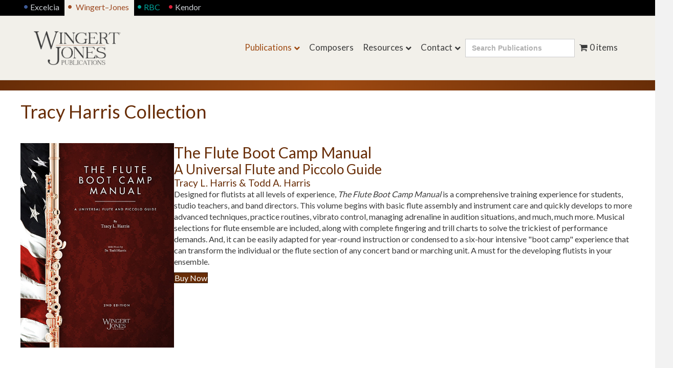

--- FILE ---
content_type: text/html; charset=UTF-8
request_url: https://wingertjones.com/tracy-harris-collection/
body_size: 27475
content:
<!DOCTYPE html>
<html lang="en-US" prefix="og: http://ogp.me/ns# fb: http://ogp.me/ns/fb#">
<head>
<meta charset="UTF-8" />
<script>
var gform;gform||(document.addEventListener("gform_main_scripts_loaded",function(){gform.scriptsLoaded=!0}),document.addEventListener("gform/theme/scripts_loaded",function(){gform.themeScriptsLoaded=!0}),window.addEventListener("DOMContentLoaded",function(){gform.domLoaded=!0}),gform={domLoaded:!1,scriptsLoaded:!1,themeScriptsLoaded:!1,isFormEditor:()=>"function"==typeof InitializeEditor,callIfLoaded:function(o){return!(!gform.domLoaded||!gform.scriptsLoaded||!gform.themeScriptsLoaded&&!gform.isFormEditor()||(gform.isFormEditor()&&console.warn("The use of gform.initializeOnLoaded() is deprecated in the form editor context and will be removed in Gravity Forms 3.1."),o(),0))},initializeOnLoaded:function(o){gform.callIfLoaded(o)||(document.addEventListener("gform_main_scripts_loaded",()=>{gform.scriptsLoaded=!0,gform.callIfLoaded(o)}),document.addEventListener("gform/theme/scripts_loaded",()=>{gform.themeScriptsLoaded=!0,gform.callIfLoaded(o)}),window.addEventListener("DOMContentLoaded",()=>{gform.domLoaded=!0,gform.callIfLoaded(o)}))},hooks:{action:{},filter:{}},addAction:function(o,r,e,t){gform.addHook("action",o,r,e,t)},addFilter:function(o,r,e,t){gform.addHook("filter",o,r,e,t)},doAction:function(o){gform.doHook("action",o,arguments)},applyFilters:function(o){return gform.doHook("filter",o,arguments)},removeAction:function(o,r){gform.removeHook("action",o,r)},removeFilter:function(o,r,e){gform.removeHook("filter",o,r,e)},addHook:function(o,r,e,t,n){null==gform.hooks[o][r]&&(gform.hooks[o][r]=[]);var d=gform.hooks[o][r];null==n&&(n=r+"_"+d.length),gform.hooks[o][r].push({tag:n,callable:e,priority:t=null==t?10:t})},doHook:function(r,o,e){var t;if(e=Array.prototype.slice.call(e,1),null!=gform.hooks[r][o]&&((o=gform.hooks[r][o]).sort(function(o,r){return o.priority-r.priority}),o.forEach(function(o){"function"!=typeof(t=o.callable)&&(t=window[t]),"action"==r?t.apply(null,e):e[0]=t.apply(null,e)})),"filter"==r)return e[0]},removeHook:function(o,r,t,n){var e;null!=gform.hooks[o][r]&&(e=(e=gform.hooks[o][r]).filter(function(o,r,e){return!!(null!=n&&n!=o.tag||null!=t&&t!=o.priority)}),gform.hooks[o][r]=e)}});
</script>

<meta name='viewport' content='width=device-width, initial-scale=1.0' />
<meta http-equiv='X-UA-Compatible' content='IE=edge' />
<link rel="profile" href="https://gmpg.org/xfn/11" />
<title>Tracy Harris Collection &#8211; Wingert-Jones Publications</title>
<meta name='robots' content='max-image-preview:large' />
	<style>img:is([sizes="auto" i], [sizes^="auto," i]) { contain-intrinsic-size: 3000px 1500px }</style>
	<link rel='dns-prefetch' href='//fonts.googleapis.com' />
<link rel='dns-prefetch' href='//www.googletagmanager.com' />
<link href='https://fonts.gstatic.com' crossorigin rel='preconnect' />
<link rel="alternate" type="application/rss+xml" title="Wingert-Jones Publications &raquo; Feed" href="https://wingertjones.com/feed/" />

<script>
var MP3jPLAYLISTS = [];
var MP3jPLAYERS = [];
</script>
		<!-- This site uses the Google Analytics by MonsterInsights plugin v9.11.1 - Using Analytics tracking - https://www.monsterinsights.com/ -->
							<script src="//www.googletagmanager.com/gtag/js?id=G-JN38Z642XD"  data-cfasync="false" data-wpfc-render="false" async></script>
			<script data-cfasync="false" data-wpfc-render="false">
				var mi_version = '9.11.1';
				var mi_track_user = true;
				var mi_no_track_reason = '';
								var MonsterInsightsDefaultLocations = {"page_location":"https:\/\/wingertjones.com\/tracy-harris-collection\/"};
								MonsterInsightsDefaultLocations.page_location = window.location.href;
								if ( typeof MonsterInsightsPrivacyGuardFilter === 'function' ) {
					var MonsterInsightsLocations = (typeof MonsterInsightsExcludeQuery === 'object') ? MonsterInsightsPrivacyGuardFilter( MonsterInsightsExcludeQuery ) : MonsterInsightsPrivacyGuardFilter( MonsterInsightsDefaultLocations );
				} else {
					var MonsterInsightsLocations = (typeof MonsterInsightsExcludeQuery === 'object') ? MonsterInsightsExcludeQuery : MonsterInsightsDefaultLocations;
				}

								var disableStrs = [
										'ga-disable-G-JN38Z642XD',
									];

				/* Function to detect opted out users */
				function __gtagTrackerIsOptedOut() {
					for (var index = 0; index < disableStrs.length; index++) {
						if (document.cookie.indexOf(disableStrs[index] + '=true') > -1) {
							return true;
						}
					}

					return false;
				}

				/* Disable tracking if the opt-out cookie exists. */
				if (__gtagTrackerIsOptedOut()) {
					for (var index = 0; index < disableStrs.length; index++) {
						window[disableStrs[index]] = true;
					}
				}

				/* Opt-out function */
				function __gtagTrackerOptout() {
					for (var index = 0; index < disableStrs.length; index++) {
						document.cookie = disableStrs[index] + '=true; expires=Thu, 31 Dec 2099 23:59:59 UTC; path=/';
						window[disableStrs[index]] = true;
					}
				}

				if ('undefined' === typeof gaOptout) {
					function gaOptout() {
						__gtagTrackerOptout();
					}
				}
								window.dataLayer = window.dataLayer || [];

				window.MonsterInsightsDualTracker = {
					helpers: {},
					trackers: {},
				};
				if (mi_track_user) {
					function __gtagDataLayer() {
						dataLayer.push(arguments);
					}

					function __gtagTracker(type, name, parameters) {
						if (!parameters) {
							parameters = {};
						}

						if (parameters.send_to) {
							__gtagDataLayer.apply(null, arguments);
							return;
						}

						if (type === 'event') {
														parameters.send_to = monsterinsights_frontend.v4_id;
							var hookName = name;
							if (typeof parameters['event_category'] !== 'undefined') {
								hookName = parameters['event_category'] + ':' + name;
							}

							if (typeof MonsterInsightsDualTracker.trackers[hookName] !== 'undefined') {
								MonsterInsightsDualTracker.trackers[hookName](parameters);
							} else {
								__gtagDataLayer('event', name, parameters);
							}
							
						} else {
							__gtagDataLayer.apply(null, arguments);
						}
					}

					__gtagTracker('js', new Date());
					__gtagTracker('set', {
						'developer_id.dZGIzZG': true,
											});
					if ( MonsterInsightsLocations.page_location ) {
						__gtagTracker('set', MonsterInsightsLocations);
					}
										__gtagTracker('config', 'G-JN38Z642XD', {"forceSSL":"true","link_attribution":"true"} );
										window.gtag = __gtagTracker;										(function () {
						/* https://developers.google.com/analytics/devguides/collection/analyticsjs/ */
						/* ga and __gaTracker compatibility shim. */
						var noopfn = function () {
							return null;
						};
						var newtracker = function () {
							return new Tracker();
						};
						var Tracker = function () {
							return null;
						};
						var p = Tracker.prototype;
						p.get = noopfn;
						p.set = noopfn;
						p.send = function () {
							var args = Array.prototype.slice.call(arguments);
							args.unshift('send');
							__gaTracker.apply(null, args);
						};
						var __gaTracker = function () {
							var len = arguments.length;
							if (len === 0) {
								return;
							}
							var f = arguments[len - 1];
							if (typeof f !== 'object' || f === null || typeof f.hitCallback !== 'function') {
								if ('send' === arguments[0]) {
									var hitConverted, hitObject = false, action;
									if ('event' === arguments[1]) {
										if ('undefined' !== typeof arguments[3]) {
											hitObject = {
												'eventAction': arguments[3],
												'eventCategory': arguments[2],
												'eventLabel': arguments[4],
												'value': arguments[5] ? arguments[5] : 1,
											}
										}
									}
									if ('pageview' === arguments[1]) {
										if ('undefined' !== typeof arguments[2]) {
											hitObject = {
												'eventAction': 'page_view',
												'page_path': arguments[2],
											}
										}
									}
									if (typeof arguments[2] === 'object') {
										hitObject = arguments[2];
									}
									if (typeof arguments[5] === 'object') {
										Object.assign(hitObject, arguments[5]);
									}
									if ('undefined' !== typeof arguments[1].hitType) {
										hitObject = arguments[1];
										if ('pageview' === hitObject.hitType) {
											hitObject.eventAction = 'page_view';
										}
									}
									if (hitObject) {
										action = 'timing' === arguments[1].hitType ? 'timing_complete' : hitObject.eventAction;
										hitConverted = mapArgs(hitObject);
										__gtagTracker('event', action, hitConverted);
									}
								}
								return;
							}

							function mapArgs(args) {
								var arg, hit = {};
								var gaMap = {
									'eventCategory': 'event_category',
									'eventAction': 'event_action',
									'eventLabel': 'event_label',
									'eventValue': 'event_value',
									'nonInteraction': 'non_interaction',
									'timingCategory': 'event_category',
									'timingVar': 'name',
									'timingValue': 'value',
									'timingLabel': 'event_label',
									'page': 'page_path',
									'location': 'page_location',
									'title': 'page_title',
									'referrer' : 'page_referrer',
								};
								for (arg in args) {
																		if (!(!args.hasOwnProperty(arg) || !gaMap.hasOwnProperty(arg))) {
										hit[gaMap[arg]] = args[arg];
									} else {
										hit[arg] = args[arg];
									}
								}
								return hit;
							}

							try {
								f.hitCallback();
							} catch (ex) {
							}
						};
						__gaTracker.create = newtracker;
						__gaTracker.getByName = newtracker;
						__gaTracker.getAll = function () {
							return [];
						};
						__gaTracker.remove = noopfn;
						__gaTracker.loaded = true;
						window['__gaTracker'] = __gaTracker;
					})();
									} else {
										console.log("");
					(function () {
						function __gtagTracker() {
							return null;
						}

						window['__gtagTracker'] = __gtagTracker;
						window['gtag'] = __gtagTracker;
					})();
									}
			</script>
										<script data-cfasync="false" data-wpfc-render="false">
										/* Meta Pixel Code */
		!function(f,b,e,v,n,t,s)
		{if(f.fbq)return;n=f.fbq=function(){n.callMethod?
			n.callMethod.apply(n,arguments):n.queue.push(arguments)};
			if(!f._fbq)f._fbq=n;n.push=n;n.loaded=!0;n.version='2.0';
			n.queue=[];t=b.createElement(e);t.async=!0;
			t.src=v;s=b.getElementsByTagName(e)[0];
			s.parentNode.insertBefore(t,s)}(window, document,'script',
			'https://connect.facebook.net/en_US/fbevents.js');
		fbq('init', '2039675666426676');
		fbq('track', 'PageView');
		/* End Meta Pixel Code */
									</script>
											<!-- / Google Analytics by MonsterInsights -->
				<script data-cfasync="false" data-wpfc-render="false">
			window.MonsterInsightsDualTracker.helpers.mapProductItem = function (uaItem) {
				var prefixIndex, prefixKey, mapIndex;
				
				var toBePrefixed = ['id', 'name', 'list_name', 'brand', 'category', 'variant'];

				var item = {};

				var fieldMap = {
					'price': 'price',
					'list_position': 'index',
					'quantity': 'quantity',
					'position': 'index',
				};

				for (mapIndex in fieldMap) {
					if (uaItem.hasOwnProperty(mapIndex)) {
						item[fieldMap[mapIndex]] = uaItem[mapIndex];
					}
				}

				for (prefixIndex = 0; prefixIndex < toBePrefixed.length; prefixIndex++) {
					prefixKey = toBePrefixed[prefixIndex];
					if (typeof uaItem[prefixKey] !== 'undefined') {
						item['item_' + prefixKey] = uaItem[prefixKey];
					}
				}

				return item;
			};

			MonsterInsightsDualTracker.trackers['view_item_list'] = function (parameters) {
				var items = parameters.items;
				var listName, itemIndex, item, itemListName;
				var lists = {
					'_': {items: [], 'send_to': monsterinsights_frontend.v4_id},
				};

				for (itemIndex = 0; itemIndex < items.length; itemIndex++) {
					item = MonsterInsightsDualTracker.helpers.mapProductItem(items[itemIndex]);

					if (typeof item['item_list_name'] === 'undefined') {
						lists['_'].items.push(item);
					} else {
						itemListName = item['item_list_name'];
						if (typeof lists[itemListName] === 'undefined') {
							lists[itemListName] = {
								'items': [],
								'item_list_name': itemListName,
								'send_to': monsterinsights_frontend.v4_id,
							};
						}

						lists[itemListName].items.push(item);
					}
				}

				for (listName in lists) {
					__gtagDataLayer('event', 'view_item_list', lists[listName]);
				}
			};

			MonsterInsightsDualTracker.trackers['select_content'] = function (parameters) {
				const items = parameters.items.map(MonsterInsightsDualTracker.helpers.mapProductItem);
				__gtagDataLayer('event', 'select_item', {items: items, send_to: parameters.send_to});
			};

			MonsterInsightsDualTracker.trackers['view_item'] = function (parameters) {
				const items = parameters.items.map(MonsterInsightsDualTracker.helpers.mapProductItem);
				__gtagDataLayer('event', 'view_item', {items: items, send_to: parameters.send_to});
			};
		</script>
		<script>
window._wpemojiSettings = {"baseUrl":"https:\/\/s.w.org\/images\/core\/emoji\/16.0.1\/72x72\/","ext":".png","svgUrl":"https:\/\/s.w.org\/images\/core\/emoji\/16.0.1\/svg\/","svgExt":".svg","source":{"concatemoji":"https:\/\/wingertjones.com\/wp-includes\/js\/wp-emoji-release.min.js?ver=6.8.3"}};
/*! This file is auto-generated */
!function(s,n){var o,i,e;function c(e){try{var t={supportTests:e,timestamp:(new Date).valueOf()};sessionStorage.setItem(o,JSON.stringify(t))}catch(e){}}function p(e,t,n){e.clearRect(0,0,e.canvas.width,e.canvas.height),e.fillText(t,0,0);var t=new Uint32Array(e.getImageData(0,0,e.canvas.width,e.canvas.height).data),a=(e.clearRect(0,0,e.canvas.width,e.canvas.height),e.fillText(n,0,0),new Uint32Array(e.getImageData(0,0,e.canvas.width,e.canvas.height).data));return t.every(function(e,t){return e===a[t]})}function u(e,t){e.clearRect(0,0,e.canvas.width,e.canvas.height),e.fillText(t,0,0);for(var n=e.getImageData(16,16,1,1),a=0;a<n.data.length;a++)if(0!==n.data[a])return!1;return!0}function f(e,t,n,a){switch(t){case"flag":return n(e,"\ud83c\udff3\ufe0f\u200d\u26a7\ufe0f","\ud83c\udff3\ufe0f\u200b\u26a7\ufe0f")?!1:!n(e,"\ud83c\udde8\ud83c\uddf6","\ud83c\udde8\u200b\ud83c\uddf6")&&!n(e,"\ud83c\udff4\udb40\udc67\udb40\udc62\udb40\udc65\udb40\udc6e\udb40\udc67\udb40\udc7f","\ud83c\udff4\u200b\udb40\udc67\u200b\udb40\udc62\u200b\udb40\udc65\u200b\udb40\udc6e\u200b\udb40\udc67\u200b\udb40\udc7f");case"emoji":return!a(e,"\ud83e\udedf")}return!1}function g(e,t,n,a){var r="undefined"!=typeof WorkerGlobalScope&&self instanceof WorkerGlobalScope?new OffscreenCanvas(300,150):s.createElement("canvas"),o=r.getContext("2d",{willReadFrequently:!0}),i=(o.textBaseline="top",o.font="600 32px Arial",{});return e.forEach(function(e){i[e]=t(o,e,n,a)}),i}function t(e){var t=s.createElement("script");t.src=e,t.defer=!0,s.head.appendChild(t)}"undefined"!=typeof Promise&&(o="wpEmojiSettingsSupports",i=["flag","emoji"],n.supports={everything:!0,everythingExceptFlag:!0},e=new Promise(function(e){s.addEventListener("DOMContentLoaded",e,{once:!0})}),new Promise(function(t){var n=function(){try{var e=JSON.parse(sessionStorage.getItem(o));if("object"==typeof e&&"number"==typeof e.timestamp&&(new Date).valueOf()<e.timestamp+604800&&"object"==typeof e.supportTests)return e.supportTests}catch(e){}return null}();if(!n){if("undefined"!=typeof Worker&&"undefined"!=typeof OffscreenCanvas&&"undefined"!=typeof URL&&URL.createObjectURL&&"undefined"!=typeof Blob)try{var e="postMessage("+g.toString()+"("+[JSON.stringify(i),f.toString(),p.toString(),u.toString()].join(",")+"));",a=new Blob([e],{type:"text/javascript"}),r=new Worker(URL.createObjectURL(a),{name:"wpTestEmojiSupports"});return void(r.onmessage=function(e){c(n=e.data),r.terminate(),t(n)})}catch(e){}c(n=g(i,f,p,u))}t(n)}).then(function(e){for(var t in e)n.supports[t]=e[t],n.supports.everything=n.supports.everything&&n.supports[t],"flag"!==t&&(n.supports.everythingExceptFlag=n.supports.everythingExceptFlag&&n.supports[t]);n.supports.everythingExceptFlag=n.supports.everythingExceptFlag&&!n.supports.flag,n.DOMReady=!1,n.readyCallback=function(){n.DOMReady=!0}}).then(function(){return e}).then(function(){var e;n.supports.everything||(n.readyCallback(),(e=n.source||{}).concatemoji?t(e.concatemoji):e.wpemoji&&e.twemoji&&(t(e.twemoji),t(e.wpemoji)))}))}((window,document),window._wpemojiSettings);
</script>
<style id='wp-emoji-styles-inline-css'>

	img.wp-smiley, img.emoji {
		display: inline !important;
		border: none !important;
		box-shadow: none !important;
		height: 1em !important;
		width: 1em !important;
		margin: 0 0.07em !important;
		vertical-align: -0.1em !important;
		background: none !important;
		padding: 0 !important;
	}
</style>
<link rel='stylesheet' id='wp-block-library-css' href='https://wingertjones.com/wp-includes/css/dist/block-library/style.min.css?ver=6.8.3' media='all' />
<style id='wp-block-library-theme-inline-css'>
.wp-block-audio :where(figcaption){color:#555;font-size:13px;text-align:center}.is-dark-theme .wp-block-audio :where(figcaption){color:#ffffffa6}.wp-block-audio{margin:0 0 1em}.wp-block-code{border:1px solid #ccc;border-radius:4px;font-family:Menlo,Consolas,monaco,monospace;padding:.8em 1em}.wp-block-embed :where(figcaption){color:#555;font-size:13px;text-align:center}.is-dark-theme .wp-block-embed :where(figcaption){color:#ffffffa6}.wp-block-embed{margin:0 0 1em}.blocks-gallery-caption{color:#555;font-size:13px;text-align:center}.is-dark-theme .blocks-gallery-caption{color:#ffffffa6}:root :where(.wp-block-image figcaption){color:#555;font-size:13px;text-align:center}.is-dark-theme :root :where(.wp-block-image figcaption){color:#ffffffa6}.wp-block-image{margin:0 0 1em}.wp-block-pullquote{border-bottom:4px solid;border-top:4px solid;color:currentColor;margin-bottom:1.75em}.wp-block-pullquote cite,.wp-block-pullquote footer,.wp-block-pullquote__citation{color:currentColor;font-size:.8125em;font-style:normal;text-transform:uppercase}.wp-block-quote{border-left:.25em solid;margin:0 0 1.75em;padding-left:1em}.wp-block-quote cite,.wp-block-quote footer{color:currentColor;font-size:.8125em;font-style:normal;position:relative}.wp-block-quote:where(.has-text-align-right){border-left:none;border-right:.25em solid;padding-left:0;padding-right:1em}.wp-block-quote:where(.has-text-align-center){border:none;padding-left:0}.wp-block-quote.is-large,.wp-block-quote.is-style-large,.wp-block-quote:where(.is-style-plain){border:none}.wp-block-search .wp-block-search__label{font-weight:700}.wp-block-search__button{border:1px solid #ccc;padding:.375em .625em}:where(.wp-block-group.has-background){padding:1.25em 2.375em}.wp-block-separator.has-css-opacity{opacity:.4}.wp-block-separator{border:none;border-bottom:2px solid;margin-left:auto;margin-right:auto}.wp-block-separator.has-alpha-channel-opacity{opacity:1}.wp-block-separator:not(.is-style-wide):not(.is-style-dots){width:100px}.wp-block-separator.has-background:not(.is-style-dots){border-bottom:none;height:1px}.wp-block-separator.has-background:not(.is-style-wide):not(.is-style-dots){height:2px}.wp-block-table{margin:0 0 1em}.wp-block-table td,.wp-block-table th{word-break:normal}.wp-block-table :where(figcaption){color:#555;font-size:13px;text-align:center}.is-dark-theme .wp-block-table :where(figcaption){color:#ffffffa6}.wp-block-video :where(figcaption){color:#555;font-size:13px;text-align:center}.is-dark-theme .wp-block-video :where(figcaption){color:#ffffffa6}.wp-block-video{margin:0 0 1em}:root :where(.wp-block-template-part.has-background){margin-bottom:0;margin-top:0;padding:1.25em 2.375em}
</style>
<style id='classic-theme-styles-inline-css'>
/*! This file is auto-generated */
.wp-block-button__link{color:#fff;background-color:#32373c;border-radius:9999px;box-shadow:none;text-decoration:none;padding:calc(.667em + 2px) calc(1.333em + 2px);font-size:1.125em}.wp-block-file__button{background:#32373c;color:#fff;text-decoration:none}
</style>
<style id='global-styles-inline-css'>
:root{--wp--preset--aspect-ratio--square: 1;--wp--preset--aspect-ratio--4-3: 4/3;--wp--preset--aspect-ratio--3-4: 3/4;--wp--preset--aspect-ratio--3-2: 3/2;--wp--preset--aspect-ratio--2-3: 2/3;--wp--preset--aspect-ratio--16-9: 16/9;--wp--preset--aspect-ratio--9-16: 9/16;--wp--preset--color--black: #000000;--wp--preset--color--cyan-bluish-gray: #abb8c3;--wp--preset--color--white: #ffffff;--wp--preset--color--pale-pink: #f78da7;--wp--preset--color--vivid-red: #cf2e2e;--wp--preset--color--luminous-vivid-orange: #ff6900;--wp--preset--color--luminous-vivid-amber: #fcb900;--wp--preset--color--light-green-cyan: #7bdcb5;--wp--preset--color--vivid-green-cyan: #00d084;--wp--preset--color--pale-cyan-blue: #8ed1fc;--wp--preset--color--vivid-cyan-blue: #0693e3;--wp--preset--color--vivid-purple: #9b51e0;--wp--preset--color--fl-heading-text: #682d07;--wp--preset--color--fl-body-bg: #f2f2f2;--wp--preset--color--fl-body-text: #3a3a3a;--wp--preset--color--fl-accent: #682d07;--wp--preset--color--fl-accent-hover: #9e4911;--wp--preset--color--fl-topbar-bg: #000000;--wp--preset--color--fl-topbar-text: #ffffff;--wp--preset--color--fl-topbar-link: #cdd1d6;--wp--preset--color--fl-topbar-hover: #ffffff;--wp--preset--color--fl-header-bg: #f2f0ea;--wp--preset--color--fl-header-text: #545454;--wp--preset--color--fl-header-link: #3a3a3a;--wp--preset--color--fl-header-hover: #9e4911;--wp--preset--color--fl-nav-bg: #ffffff;--wp--preset--color--fl-nav-link: #682d07;--wp--preset--color--fl-nav-hover: #9e4911;--wp--preset--color--fl-content-bg: #ffffff;--wp--preset--color--fl-footer-widgets-bg: #ffffff;--wp--preset--color--fl-footer-widgets-text: #000000;--wp--preset--color--fl-footer-widgets-link: #428bca;--wp--preset--color--fl-footer-widgets-hover: #428bca;--wp--preset--color--fl-footer-bg: #303a3d;--wp--preset--color--fl-footer-text: #f2ead3;--wp--preset--color--fl-footer-link: #f2ead3;--wp--preset--color--fl-footer-hover: #ffffff;--wp--preset--gradient--vivid-cyan-blue-to-vivid-purple: linear-gradient(135deg,rgba(6,147,227,1) 0%,rgb(155,81,224) 100%);--wp--preset--gradient--light-green-cyan-to-vivid-green-cyan: linear-gradient(135deg,rgb(122,220,180) 0%,rgb(0,208,130) 100%);--wp--preset--gradient--luminous-vivid-amber-to-luminous-vivid-orange: linear-gradient(135deg,rgba(252,185,0,1) 0%,rgba(255,105,0,1) 100%);--wp--preset--gradient--luminous-vivid-orange-to-vivid-red: linear-gradient(135deg,rgba(255,105,0,1) 0%,rgb(207,46,46) 100%);--wp--preset--gradient--very-light-gray-to-cyan-bluish-gray: linear-gradient(135deg,rgb(238,238,238) 0%,rgb(169,184,195) 100%);--wp--preset--gradient--cool-to-warm-spectrum: linear-gradient(135deg,rgb(74,234,220) 0%,rgb(151,120,209) 20%,rgb(207,42,186) 40%,rgb(238,44,130) 60%,rgb(251,105,98) 80%,rgb(254,248,76) 100%);--wp--preset--gradient--blush-light-purple: linear-gradient(135deg,rgb(255,206,236) 0%,rgb(152,150,240) 100%);--wp--preset--gradient--blush-bordeaux: linear-gradient(135deg,rgb(254,205,165) 0%,rgb(254,45,45) 50%,rgb(107,0,62) 100%);--wp--preset--gradient--luminous-dusk: linear-gradient(135deg,rgb(255,203,112) 0%,rgb(199,81,192) 50%,rgb(65,88,208) 100%);--wp--preset--gradient--pale-ocean: linear-gradient(135deg,rgb(255,245,203) 0%,rgb(182,227,212) 50%,rgb(51,167,181) 100%);--wp--preset--gradient--electric-grass: linear-gradient(135deg,rgb(202,248,128) 0%,rgb(113,206,126) 100%);--wp--preset--gradient--midnight: linear-gradient(135deg,rgb(2,3,129) 0%,rgb(40,116,252) 100%);--wp--preset--font-size--small: 13px;--wp--preset--font-size--medium: 20px;--wp--preset--font-size--large: 36px;--wp--preset--font-size--x-large: 42px;--wp--preset--spacing--20: 0.44rem;--wp--preset--spacing--30: 0.67rem;--wp--preset--spacing--40: 1rem;--wp--preset--spacing--50: 1.5rem;--wp--preset--spacing--60: 2.25rem;--wp--preset--spacing--70: 3.38rem;--wp--preset--spacing--80: 5.06rem;--wp--preset--shadow--natural: 6px 6px 9px rgba(0, 0, 0, 0.2);--wp--preset--shadow--deep: 12px 12px 50px rgba(0, 0, 0, 0.4);--wp--preset--shadow--sharp: 6px 6px 0px rgba(0, 0, 0, 0.2);--wp--preset--shadow--outlined: 6px 6px 0px -3px rgba(255, 255, 255, 1), 6px 6px rgba(0, 0, 0, 1);--wp--preset--shadow--crisp: 6px 6px 0px rgba(0, 0, 0, 1);}:where(.is-layout-flex){gap: 0.5em;}:where(.is-layout-grid){gap: 0.5em;}body .is-layout-flex{display: flex;}.is-layout-flex{flex-wrap: wrap;align-items: center;}.is-layout-flex > :is(*, div){margin: 0;}body .is-layout-grid{display: grid;}.is-layout-grid > :is(*, div){margin: 0;}:where(.wp-block-columns.is-layout-flex){gap: 2em;}:where(.wp-block-columns.is-layout-grid){gap: 2em;}:where(.wp-block-post-template.is-layout-flex){gap: 1.25em;}:where(.wp-block-post-template.is-layout-grid){gap: 1.25em;}.has-black-color{color: var(--wp--preset--color--black) !important;}.has-cyan-bluish-gray-color{color: var(--wp--preset--color--cyan-bluish-gray) !important;}.has-white-color{color: var(--wp--preset--color--white) !important;}.has-pale-pink-color{color: var(--wp--preset--color--pale-pink) !important;}.has-vivid-red-color{color: var(--wp--preset--color--vivid-red) !important;}.has-luminous-vivid-orange-color{color: var(--wp--preset--color--luminous-vivid-orange) !important;}.has-luminous-vivid-amber-color{color: var(--wp--preset--color--luminous-vivid-amber) !important;}.has-light-green-cyan-color{color: var(--wp--preset--color--light-green-cyan) !important;}.has-vivid-green-cyan-color{color: var(--wp--preset--color--vivid-green-cyan) !important;}.has-pale-cyan-blue-color{color: var(--wp--preset--color--pale-cyan-blue) !important;}.has-vivid-cyan-blue-color{color: var(--wp--preset--color--vivid-cyan-blue) !important;}.has-vivid-purple-color{color: var(--wp--preset--color--vivid-purple) !important;}.has-black-background-color{background-color: var(--wp--preset--color--black) !important;}.has-cyan-bluish-gray-background-color{background-color: var(--wp--preset--color--cyan-bluish-gray) !important;}.has-white-background-color{background-color: var(--wp--preset--color--white) !important;}.has-pale-pink-background-color{background-color: var(--wp--preset--color--pale-pink) !important;}.has-vivid-red-background-color{background-color: var(--wp--preset--color--vivid-red) !important;}.has-luminous-vivid-orange-background-color{background-color: var(--wp--preset--color--luminous-vivid-orange) !important;}.has-luminous-vivid-amber-background-color{background-color: var(--wp--preset--color--luminous-vivid-amber) !important;}.has-light-green-cyan-background-color{background-color: var(--wp--preset--color--light-green-cyan) !important;}.has-vivid-green-cyan-background-color{background-color: var(--wp--preset--color--vivid-green-cyan) !important;}.has-pale-cyan-blue-background-color{background-color: var(--wp--preset--color--pale-cyan-blue) !important;}.has-vivid-cyan-blue-background-color{background-color: var(--wp--preset--color--vivid-cyan-blue) !important;}.has-vivid-purple-background-color{background-color: var(--wp--preset--color--vivid-purple) !important;}.has-black-border-color{border-color: var(--wp--preset--color--black) !important;}.has-cyan-bluish-gray-border-color{border-color: var(--wp--preset--color--cyan-bluish-gray) !important;}.has-white-border-color{border-color: var(--wp--preset--color--white) !important;}.has-pale-pink-border-color{border-color: var(--wp--preset--color--pale-pink) !important;}.has-vivid-red-border-color{border-color: var(--wp--preset--color--vivid-red) !important;}.has-luminous-vivid-orange-border-color{border-color: var(--wp--preset--color--luminous-vivid-orange) !important;}.has-luminous-vivid-amber-border-color{border-color: var(--wp--preset--color--luminous-vivid-amber) !important;}.has-light-green-cyan-border-color{border-color: var(--wp--preset--color--light-green-cyan) !important;}.has-vivid-green-cyan-border-color{border-color: var(--wp--preset--color--vivid-green-cyan) !important;}.has-pale-cyan-blue-border-color{border-color: var(--wp--preset--color--pale-cyan-blue) !important;}.has-vivid-cyan-blue-border-color{border-color: var(--wp--preset--color--vivid-cyan-blue) !important;}.has-vivid-purple-border-color{border-color: var(--wp--preset--color--vivid-purple) !important;}.has-vivid-cyan-blue-to-vivid-purple-gradient-background{background: var(--wp--preset--gradient--vivid-cyan-blue-to-vivid-purple) !important;}.has-light-green-cyan-to-vivid-green-cyan-gradient-background{background: var(--wp--preset--gradient--light-green-cyan-to-vivid-green-cyan) !important;}.has-luminous-vivid-amber-to-luminous-vivid-orange-gradient-background{background: var(--wp--preset--gradient--luminous-vivid-amber-to-luminous-vivid-orange) !important;}.has-luminous-vivid-orange-to-vivid-red-gradient-background{background: var(--wp--preset--gradient--luminous-vivid-orange-to-vivid-red) !important;}.has-very-light-gray-to-cyan-bluish-gray-gradient-background{background: var(--wp--preset--gradient--very-light-gray-to-cyan-bluish-gray) !important;}.has-cool-to-warm-spectrum-gradient-background{background: var(--wp--preset--gradient--cool-to-warm-spectrum) !important;}.has-blush-light-purple-gradient-background{background: var(--wp--preset--gradient--blush-light-purple) !important;}.has-blush-bordeaux-gradient-background{background: var(--wp--preset--gradient--blush-bordeaux) !important;}.has-luminous-dusk-gradient-background{background: var(--wp--preset--gradient--luminous-dusk) !important;}.has-pale-ocean-gradient-background{background: var(--wp--preset--gradient--pale-ocean) !important;}.has-electric-grass-gradient-background{background: var(--wp--preset--gradient--electric-grass) !important;}.has-midnight-gradient-background{background: var(--wp--preset--gradient--midnight) !important;}.has-small-font-size{font-size: var(--wp--preset--font-size--small) !important;}.has-medium-font-size{font-size: var(--wp--preset--font-size--medium) !important;}.has-large-font-size{font-size: var(--wp--preset--font-size--large) !important;}.has-x-large-font-size{font-size: var(--wp--preset--font-size--x-large) !important;}
:where(.wp-block-post-template.is-layout-flex){gap: 1.25em;}:where(.wp-block-post-template.is-layout-grid){gap: 1.25em;}
:where(.wp-block-columns.is-layout-flex){gap: 2em;}:where(.wp-block-columns.is-layout-grid){gap: 2em;}
:root :where(.wp-block-pullquote){font-size: 1.5em;line-height: 1.6;}
</style>
<link rel='stylesheet' id='fl-builder-layout-9993322-css' href='https://wingertjones.com/wp-content/uploads/sites/3/bb-plugin/cache/9993322-layout.css?ver=74b1553a0f1b237d704913a48b9f00df' media='all' />
<link rel='stylesheet' id='maintenance-mode-for-woocommerce-css' href='https://wingertjones.com/wp-content/plugins/maintenance-mode-for-woocommerce/public/css/nf-maintenance-public.css?ver=1.2.2' media='all' />
<link rel='stylesheet' id='wpmenucart-icons-css' href='https://wingertjones.com/wp-content/plugins/woocommerce-menu-bar-cart/assets/css/wpmenucart-icons.min.css?ver=2.14.12' media='all' />
<style id='wpmenucart-icons-inline-css'>
@font-face{font-family:WPMenuCart;src:url(https://wingertjones.com/wp-content/plugins/woocommerce-menu-bar-cart/assets/fonts/WPMenuCart.eot);src:url(https://wingertjones.com/wp-content/plugins/woocommerce-menu-bar-cart/assets/fonts/WPMenuCart.eot?#iefix) format('embedded-opentype'),url(https://wingertjones.com/wp-content/plugins/woocommerce-menu-bar-cart/assets/fonts/WPMenuCart.woff2) format('woff2'),url(https://wingertjones.com/wp-content/plugins/woocommerce-menu-bar-cart/assets/fonts/WPMenuCart.woff) format('woff'),url(https://wingertjones.com/wp-content/plugins/woocommerce-menu-bar-cart/assets/fonts/WPMenuCart.ttf) format('truetype'),url(https://wingertjones.com/wp-content/plugins/woocommerce-menu-bar-cart/assets/fonts/WPMenuCart.svg#WPMenuCart) format('svg');font-weight:400;font-style:normal;font-display:swap}
</style>
<link rel='stylesheet' id='wpmenucart-css' href='https://wingertjones.com/wp-content/plugins/woocommerce-menu-bar-cart/assets/css/wpmenucart-main.min.css?ver=2.14.12' media='all' />
<link rel='stylesheet' id='acoplw-style-css' href='https://wingertjones.com/wp-content/plugins/aco-product-labels-for-woocommerce/includes/../assets/css/frontend.css?ver=1.5.13' media='all' />
<link rel='stylesheet' id='woocommerce-layout-css' href='https://wingertjones.com/wp-content/plugins/woocommerce/assets/css/woocommerce-layout.css?ver=10.4.3' media='all' />
<link rel='stylesheet' id='woocommerce-smallscreen-css' href='https://wingertjones.com/wp-content/plugins/woocommerce/assets/css/woocommerce-smallscreen.css?ver=10.4.3' media='only screen and (max-width: 767px)' />
<link rel='stylesheet' id='woocommerce-general-css' href='https://wingertjones.com/wp-content/plugins/woocommerce/assets/css/woocommerce.css?ver=10.4.3' media='all' />
<style id='woocommerce-inline-inline-css'>
.woocommerce form .form-row .required { visibility: visible; }
</style>
<link rel='stylesheet' id='woopack-frontend-css' href='https://wingertjones.com/wp-content/plugins/woopack/assets/css/frontend.css?ver=1.5.11' media='all' />
<link rel='stylesheet' id='ivory-search-styles-css' href='https://wingertjones.com/wp-content/plugins/add-search-to-menu-premium/public/css/ivory-search.min.css?ver=5.5.14' media='all' />
<link rel='stylesheet' id='wc-avatax-frontend-css' href='https://wingertjones.com/wp-content/plugins/woocommerce-avatax/assets/css/frontend/wc-avatax-frontend.min.css?ver=3.6.4' media='all' />
<link rel='stylesheet' id='sticky_style-css' href='https://wingertjones.com/wp-content/plugins/bb-sticky-column/css/sticky-column.css?ver=6.8.3' media='all' />
<link rel='stylesheet' id='slick-css' href='https://wingertjones.com/wp-content/plugins/wpc-grouped-product-premium/assets/slick/slick.css?ver=6.8.3' media='all' />
<link rel='stylesheet' id='woosg-frontend-css' href='https://wingertjones.com/wp-content/plugins/wpc-grouped-product-premium/assets/css/frontend.css?ver=5.2.5' media='all' />
<link rel='stylesheet' id='select2-css' href='https://wingertjones.com/wp-content/plugins/woocommerce/assets/css/select2.css?ver=10.4.3' media='all' />
<link rel='stylesheet' id='woovr-frontend-css' href='https://wingertjones.com/wp-content/plugins/wpc-variations-radio-buttons-premium/assets/css/frontend.css?ver=3.7.3' media='all' />
<link rel='stylesheet' id='jquery-magnificpopup-css' href='https://wingertjones.com/wp-content/plugins/bb-plugin/css/jquery.magnificpopup.min.css?ver=2.10.0.6' media='all' />
<link rel='stylesheet' id='font-awesome-5-css' href='https://wingertjones.com/wp-content/plugins/bb-plugin/fonts/fontawesome/5.15.4/css/all.min.css?ver=2.10.0.6' media='all' />
<link rel='stylesheet' id='bootstrap-css' href='https://wingertjones.com/wp-content/themes/bb-theme/css/bootstrap.min.css?ver=1.7.19.1' media='all' />
<link rel='stylesheet' id='fl-automator-skin-css' href='https://wingertjones.com/wp-content/uploads/sites/3/bb-theme/skin-6933fba483a6e.css?ver=1.7.19.1' media='all' />
<link rel='stylesheet' id='fl-child-theme-css' href='https://wingertjones.com/wp-content/themes/bb-theme-child/style.css?ver=6.8.3' media='all' />
<link rel='stylesheet' id='pp-animate-css' href='https://wingertjones.com/wp-content/plugins/bbpowerpack/assets/css/animate.min.css?ver=3.5.1' media='all' />
<link rel='stylesheet' id='fl-builder-google-fonts-809617aed94aeea8b566634aceb006ba-css' href='//fonts.googleapis.com/css?family=Lato%3A300%2C400%2C700%2C400&#038;ver=6.8.3' media='all' />
<link rel='stylesheet' id='mp3-jplayer-css' href='https://wingertjones.com/wp-content/plugins/mp3-jplayer/css/dark.css?ver=2.7.3' media='all' />
<script src="https://wingertjones.com/wp-content/plugins/google-analytics-premium/assets/js/frontend-gtag.min.js?ver=9.11.1" id="monsterinsights-frontend-script-js" async data-wp-strategy="async"></script>
<script data-cfasync="false" data-wpfc-render="false" id='monsterinsights-frontend-script-js-extra'>var monsterinsights_frontend = {"js_events_tracking":"true","download_extensions":"doc,pdf,ppt,zip,xls,docx,pptx,xlsx","inbound_paths":"[{\"path\":\"\\\/go\\\/\",\"label\":\"affiliate\"},{\"path\":\"\\\/recommend\\\/\",\"label\":\"affiliate\"}]","home_url":"https:\/\/wingertjones.com","hash_tracking":"false","v4_id":"G-JN38Z642XD"};</script>
<script src="https://wingertjones.com/wp-includes/js/jquery/jquery.min.js?ver=3.7.1" id="jquery-core-js"></script>
<script src="https://wingertjones.com/wp-includes/js/jquery/jquery-migrate.min.js?ver=3.4.1" id="jquery-migrate-js"></script>
<script id="acoplw-script-js-extra">
var acoplw_frontend_object = {"classname":"","enablejquery":"0"};
</script>
<script src="https://wingertjones.com/wp-content/plugins/aco-product-labels-for-woocommerce/includes/../assets/js/frontend.js?ver=1.5.13" id="acoplw-script-js"></script>
<script src="https://wingertjones.com/wp-content/plugins/woocommerce/assets/js/jquery-blockui/jquery.blockUI.min.js?ver=2.7.0-wc.10.4.3" id="wc-jquery-blockui-js" defer data-wp-strategy="defer"></script>
<script id="wc-add-to-cart-js-extra">
var wc_add_to_cart_params = {"ajax_url":"\/wp-admin\/admin-ajax.php","wc_ajax_url":"\/?wc-ajax=%%endpoint%%","i18n_view_cart":"View cart","cart_url":"https:\/\/wingertjones.com\/cart\/","is_cart":"","cart_redirect_after_add":"no"};
</script>
<script src="https://wingertjones.com/wp-content/plugins/woocommerce/assets/js/frontend/add-to-cart.min.js?ver=10.4.3" id="wc-add-to-cart-js" defer data-wp-strategy="defer"></script>
<script src="https://wingertjones.com/wp-content/plugins/woocommerce/assets/js/js-cookie/js.cookie.min.js?ver=2.1.4-wc.10.4.3" id="wc-js-cookie-js" defer data-wp-strategy="defer"></script>
<script id="woocommerce-js-extra">
var woocommerce_params = {"ajax_url":"\/wp-admin\/admin-ajax.php","wc_ajax_url":"\/?wc-ajax=%%endpoint%%","i18n_password_show":"Show password","i18n_password_hide":"Hide password"};
</script>
<script src="https://wingertjones.com/wp-content/plugins/woocommerce/assets/js/frontend/woocommerce.min.js?ver=10.4.3" id="woocommerce-js" defer data-wp-strategy="defer"></script>
<script src="https://wingertjones.com/wp-content/plugins/bb-sticky-column/js/sticky-column.js?ver=6.8.3" id="sticky_script-js"></script>
<script src="https://wingertjones.com/wp-content/plugins/woocommerce/assets/js/select2/select2.full.min.js?ver=4.0.3-wc.10.4.3" id="wc-select2-js" defer data-wp-strategy="defer"></script>
<link rel="https://api.w.org/" href="https://wingertjones.com/wp-json/" /><link rel="alternate" title="JSON" type="application/json" href="https://wingertjones.com/wp-json/wp/v2/pages/9993322" /><link rel="EditURI" type="application/rsd+xml" title="RSD" href="https://wingertjones.com/xmlrpc.php?rsd" />
<link rel="canonical" href="https://wingertjones.com/tracy-harris-collection/" />
<link rel='shortlink' href='https://wingertjones.com/?p=9993322' />
<link rel="alternate" title="oEmbed (JSON)" type="application/json+oembed" href="https://wingertjones.com/wp-json/oembed/1.0/embed?url=https%3A%2F%2Fwingertjones.com%2Ftracy-harris-collection%2F" />
<link rel="alternate" title="oEmbed (XML)" type="text/xml+oembed" href="https://wingertjones.com/wp-json/oembed/1.0/embed?url=https%3A%2F%2Fwingertjones.com%2Ftracy-harris-collection%2F&#038;format=xml" />
		<script>
			var bb_powerpack = {
				version: '2.40.10',
				getAjaxUrl: function() { return atob( 'aHR0cHM6Ly93aW5nZXJ0am9uZXMuY29tL3dwLWFkbWluL2FkbWluLWFqYXgucGhw' ); },
				callback: function() {},
				mapMarkerData: {},
				post_id: '9993322',
				search_term: '',
				current_page: 'https://excelciamusic.com/tracy-harris-collection/',
				conditionals: {
					is_front_page: false,
					is_home: false,
					is_archive: false,
					current_post_type: '',
					is_tax: false,
										is_author: false,
					current_author: false,
					is_search: false,
									}
			};
		</script>
				<script type="text/javascript">
						var woopack_config = {"ajaxurl":"https:\/\/wingertjones.com\/wp-admin\/admin-ajax.php","page":0,"current_page":"https:\/\/wingertjones.com\/tracy-harris-collection\/","woo_url":"https:\/\/wingertjones.com\/wp-content\/plugins\/woocommerce\/","conditionals":{"is_archive":false,"is_tax":false,"is_author":false,"is_search":false}};
		</script>
		<style>
				.wc-nested-category-layout-category-title:empty {
					display:none;
				}
				.wc-nested-category-layout-category-image {
					padding-bottom: 10px;
				}
			</style>	<noscript><style>.woocommerce-product-gallery{ opacity: 1 !important; }</style></noscript>
	<link rel="icon" href="https://media.wingertjones.com/wp-content/uploads/sites/3/2022/01/06140538/cropped-wj-favicon-32x32.png" sizes="32x32" />
<link rel="icon" href="https://media.wingertjones.com/wp-content/uploads/sites/3/2022/01/06140538/cropped-wj-favicon-192x192.png" sizes="192x192" />
<link rel="apple-touch-icon" href="https://media.wingertjones.com/wp-content/uploads/sites/3/2022/01/06140538/cropped-wj-favicon-180x180.png" />
<meta name="msapplication-TileImage" content="https://media.wingertjones.com/wp-content/uploads/sites/3/2022/01/06140538/cropped-wj-favicon-270x270.png" />
		<style id="wp-custom-css">
			.ivory-search {
	margin-top: 10px;
}
.fl-page-bar {
	margin-left: -35px!important;
	margin-right: -35px!important;
}
.fl-page-bar-container {
	padding-top: 0px;
	padding-bottom: 0px;
}
.emp-btn a:link {
	display: inline-block;
	padding: 7px 10px 12px 5px;
	margin: -7px 0px -8px 0px;

}
.emp-btn a:hover {
	color: #3e5b97;
	display: inline-block;
	background-color: #f2f0ea;
	padding: 7px 10px 12px 5px;
	margin: -7px 0px -8px 0px;
}

.wjp-btn a {
	color: #9e4911;
}
.wjp-btn a:hover {
	color: #9e4911;
}

.wjp-btn a:link {
	color: #9e4b23;
	display: inline-block;
  background-color: #f2f0ea;
	/*border-radius: 12px 12px 0px 0px;*/
	padding: 7px 10px 12px 5px;
	margin: -7px 0px -8px 0px;
}
/*.wjp-btn a:hover {
	color: #9e4b23;
	display: inline-block;
	background-color: #f2f0ea;
	padding: 7px 20px 12px 7px;
	margin: -7px 0px -8px 0px;
}*/

.rbc-btn a:link {
	color: #00a49b;
	display: inline-block;
	padding: 7px 10px 12px 5px;
	margin: -7px 0px -8px 0px;
}
.rbc-btn a:hover {
	color: #00a49b;
	display: inline-block;
	background-color: #f2f0ea;
	padding: 7px 10px 12px 5px;
	margin: -7px 0px -8px 0px;
}

.kendor-btn a:link {
	/*color: #dc1f39;*/
	display: inline-block;
	padding: 7px 10px 12px 5px;
	margin: -7px 0px -8px 0px;
}
.kendor-btn a:hover {
	color: #dc1f39;
	display: inline-block;
	background-color: #f2f0ea;
	padding: 7px 10px 12px 5px;
	margin: -7px 0px -8px 0px;
}

.fl-page-bar {
	font-size: 16px;
}
.fl-page-bar .fl-page-bar-text a {
	text-align: left!important;
	text-decoration: none!important;
	
	/*display: inline-block;
	background-color: #555555*/
}

.fl-page-footer .fl-social-icons {
	font-size: 18px;
}

.wj-foot-tag {
	font-size: 20px;
	margin-top: -15px!important;
	font-style: italic;
	font-family: Montserrat;
	color: #666;
	font-weight: 200;
}
.archive-sidebar .fl-post-feed-title {
	line-height: 20px;
}

/* makes the logo area the same height as EMP */
.fl-page-header-wrap {
	padding: 16px 0px 15px;
}

/*.fl-page-header-logo-col {
	width: 175px;
}*/
.fl-logo-img {
	width: 175px;
	height: auto;
}
@media (min-width: 200px) {
.fl-logo-img {
	width: 175px!important;
	height: auto!important;
}
}
.custom-attributes li {
	list-style: none;
}
.product-bio {
	font-size: 13px;
	line-height: 1.5em
}

/*Sets the single widget column in the center, and matches height of EMP*/
.fl-page-footer-widgets-container {
	text-align: center;
	padding: 85px 0 45px;
}
.fl-page-footer-widgets-container img {
	width: 275px;
}

/* Hides "Upcoming Events" title on home page widget */
h2.widgettitle {
	display: none;
}

/*styles the View All Events link on the home page */
p.tribe-events-widget-link {
	margin-top: 20px;
	margin-left: 55px;
	border-left: 4px dotted #9e4911;
	padding-left: 15px
}

/*Make the icons in the footer dark brown, and light brown on hover! */
i.fa-inverse.mono {
	color: #682d07!important;
}
i.fa-inverse.mono:hover {
	color: #9e4911!important;
}

/* BB mega-menu styles */
.fl-page-header ul.navbar-nav li.mega-menu > ul.sub-menu {
  padding-right: 0px!important;
	padding-left: 0px!important;
}
.fl-page-header ul.navbar-nav li.mega-menu > ul.sub-menu > li {
  border-right: 1px solid #ccc !important;
}
.fl-page-header ul.navbar-nav li.mega-menu > ul.sub-menu > li:last-child {
  border-right: 0 !important;
}
.fl-page-header ul.navbar-nav li.mega-menu > ul.sub-menu > li a {
  font-size: 16px;
	line-height: 10px;
}
.nav-line {
	margin: -10px 0px;
}

/*Hides product meta like author, date and comments on product pages */
.fl-post-feed-meta {
    display: none;
}
/*Adds the gradient bottom border to the Header */
.fl-page-header {
	border-bottom: 20px solid #fff;
	border-image: linear-gradient(to right, #682d07 0%,#9e4911 50%, #682d07 100%);
	 border-image-slice: 1;  
	 border-width: 0 0 20px 0;
}

/*Adds a bit more padding to the footer to pad social icons */
.fl-page-footer-container  {
	padding-bottom: 20px;
}

/*Changes Title font for products to Lato*/
.woocommerce-loop-product__title, .woopack-product-title {
	font-family: Lato!important;
	font-size: 15px!important;
}

/*Fixes spacing issues in post list in sidebar */
.fl-post-feed-title {
	line-height: 1.2!important;
	padding-top: 10px!important;
	padding-bottom: 0px!important;
}
.fl-post-feed-content {
	margin-top: 0px!important;
	padding-bottom: 20px!important;
}

/*Decreases amount of indent for ordered lists */
body.has-blocks .fl-post-content ol {
	max-width: 1125px;}

/*Decreases amount of indent for unordered lists */
body.has-blocks .fl-post-content ul {
	max-width: 1125px;}

/*Sets line height for single post sidebar titles */
.single-post-sb h2 {
	line-height: .75;
}

/*WooCommerce Buttons - so they match everywhere */
.woocommerce a.button, .woocommerce #respond input#submit.alt, .woocommerce a.button.alt, .woocommerce button.button.alt, .woocommerce input.button.alt {
	background-color: #9e4911;
	color: #fff;
}

.woocommerce #respond input#submit.alt:hover, .woocommerce a.button, .woocommerce a.button.alt:hover, .woocommerce button.button.alt:hover, .woocommerce input.button.alt:hover {
	background-color: #9e4911;
}

/*WooCommerce Disabled Button*/
.woocommerce button.button.alt:disabled[disabled],
input.button.alt:disabled[disabled] {
    background-color: #9e4911;
}


/* Adjust spacing of woo buttons to be closer to their products and further from the products in the row below */
.woocommerce ul.products li.product .button {
	margin-top: 0em;
	margin-bottom: 1.5em
}

/* Tightens up the spacing between the thumbnail and the title in UABB Woo modules */
.uabb-woocommerce .woocommerce-loop-product__link {
	margin-bottom: -1.25em!important;
}
.size-woocommerce_thumbnail {
	margin-bottom: 0em!important;
}

/*Adds a light border around post images in case cover has white margins or edges. Removes margin under placeholder images*/
.wp-post-image {
	border: #efefef 1px solid;
	margin-bottom: 0px!important
}
.woopack-products-carousel div.products div.product a img {
	border: #efefef 1px solid!important;
}

/*Adds a light border around post images in case cover has white margins */
.bordered img {
	border: 1px solid #efefef;		
	}

/* Hides Woo Search on Mobile */
@media (max-width: 768px) {
	.woo-menu-search {
		display: none!important;
	}
}

/*Increases the size of the thumbnail image on the Cart page at checkout */
.woocommerce .cart.shop_table .product-thumbnail img {
width: 120px;
}
/*Nudges the menu search box up 5 pixels*/
.woo-menu-search {
	margin-top: -5px;
}


/*Hides the button on the search field in the main menu. Commented out the firt button ref on 8/22/20 because it hid MemberPress buttone!*/
.woo-menu-search /*button, input[type=button],*/ input[type=submit] {
	 display: none;
}


/*Adds a little spacing between product meta on single product page */
.woo-meta .posted_in, .sku {
	margin-right: 15px;
}
/*Hides the woo-related H2 */
.woo-related h2 {
	display: none;
}

/* Makes the MP3 Player round to match the other icons*/
span.gfxbutton_mp3j.play-mjp, span.gfxbutton_mp3j.pause-mjp, span.gfxbutton_mp3j.play-mjp:hover, span.gfxbutton_mp3j.pause-mjp:hover, span.posbarB_mp3j .ui-slider-handle, span.posbarB_mp3j .ui-slider-handle:hover,  .s-graphic  {
	border-radius: 25px;
	padding: 4px 6px 3px 6px;
}


/* Re-skins the playlist player to be more mellow */
.innerx {
	background-color: #E2E7F0!important;
	border: 1px solid #CFD6E6!important;
	border-radius: 7px;
}
#playpause_mp3j, #Prev_mp3j, #Next_mp3j, #lpp_mp3j, #playlist-toggle {
	background-color: #9e4911!important;
	border-radius: 7px!important;
}
.mjp-volwrap {
	background-color: #9e4911!important;
	border: 1px solid #9e4911!important;
	margin-bottom: 1px;
}
.innerExt1 {
	background-color: #9e4911!important;
}
.jp-play-time, .jp-total-time, .statusMI {
	font-size: 16px!important;
	line-height: 150%!important
}

/* Corrects collapsing Stripe input fields at checkout */ 
.StripeElement {
height: 30px!important;
}

/* Forces Gravity Forms Submit button to display on mobile */
.gform_wrapper .gform_footer input.button, .gform_wrapper .gform_footer input[type="image"], .gform_wrapper .gform_footer input[type="submit"] {
    display: block!important;
}

/* Events Calendar additional styling */
.tribe-events-list .type-tribe_events {
	margin-bottom: -10px!important;
}

h3.tribe-events-list-event-title {
	font-size: 28px!important;
}

.tribe-events-page-title {
	font-size: 40px
}
.tribe-events-schedule {
	margin: 20px 0 20px;
}
.tribe-events-schedule h2 {
	font-size: 1.8em;
	font-weight: normal;
}

/* Additional Scores Styling for Upsell Rows*/

ul.products.columns-1 {
	width: 3000px;
}
@media (max-width: 768px) {
ul.products.columns-1 {
	width: 100%;
	}
}

.upsells ul.products,
		ul li.product {
			/*width: 3000px;*/
			/*was 300%*/
}
#add-scores .woocommerce ul.products li.product, .woocommerce-page ul.products li.product {
	margin-bottom: 0em!important ;
}
#add-scores .up-sells  h2 {
	display: none;
}
#add-scores li h2 {
	display: block!important;
	font-size: 20px!important;
	float: left;
}
#add-scores img {
	width: 35px;
	float: left;
	margin-right: 20px
}
@media (max-width: 768px) {
	#add-scores img {
		display: none;
	}
}
#add-scores .woocommerce-Price-amount {
	float: left;
	padding-top: 5px;
	padding-left: 20px;
	font-size: 16px;
}
@media (max-width: 768px) {
#add-scores .woocommerce-Price-amount {
	clear: left;
	margin-top: 0px;
	margin-left: 0
	}
}

#add-scores .button {
	margin-top: -5px;
	margin-left: 20px;
	float: left; 
}
@media (max-width: 768px) {
#add-scores .button	{
	margin-top: 0px
	}
}


#add-scores a.added_to_cart.wc-forward-button.alt {
	float: left;
}

/*Tweaks for Podcast player */
.episode-title {
	font-family: 'Lato';
}

.ssp-player.ssp-player-large .ssp-album-art {
	width: 150px!important;
	height: 150px!important;
	border-radius: 10px 0 0 10px;
}
.ssp-player {
	background-color: #fff!important;
}
.ssp-player-large  h3 {
	font-size: 24px!important;
	color: #9e4911!important;
}
.ssp-player-series {
	font-size: 16px!important;
	color: #9e4911!important;
}
.ssp-duration {
	font-size: 12px!important;
	color: #9e4911!important;
}
.ssp-icon {
	color: #9e4911;
}
 #ssp_playback_speed1 {
	color: #9e4911!important;
}
.ssp-player-inner {
	margin-top: 0px;
	background-color: #f7f7fd;
	border-top: 1px solid #d3d6db;
	border-right: 1px solid #d3d6db;
	border-bottom: 1px solid #d3d6db;
	border-radius: 0 10px 10px 0;
	min-height: 150px;
}

/*Make home slider background color white for mobile*/
@media (max-width: 768px), all {
 .fl-slide-content
{
	background-color: #ffffff!important;
}
}


/* .mtli_attachment.mtli_pdf.customize-unpreviewable.fas fa-file-download {
	display: none!important;
} */

.mtli_pdf {
	background-image: none!important;
}

/* Concert & Festival Icon */
.concert-festival {
    float: right;
    margin-left: 30px;
}

/* Key on Promo pages */ 
.promo-key {
    line-height: 30px;
}

/*Hide link to privacy button*/
#wcal_gdpr_message_block {
	display: none;
}

.sticky-menu {
	z-index: 3;
}
.sticky-header {
  z-index: 1;
}

/*WC Group Products */
.woosg-products .woosg-product .woosg-title .woosg-title-inner {
	font-size: 24px;
	font-weight: bold;
}
.woosg-products .woosg-product .woosg-price {
    font-size: 20px;
}		</style>
		
    <!-- START - Open Graph and Twitter Card Tags 3.3.9 -->
     <!-- Facebook Open Graph -->
      <meta property="og:locale" content="en_US"/>
      <meta property="og:site_name" content="Wingert-Jones Publications"/>
      <meta property="og:title" content="Tracy Harris Collection"/>
      <meta property="og:url" content="https://wingertjones.com/tracy-harris-collection/"/>
      <meta property="og:type" content="article"/>
      <meta property="og:description" content="Tracy Harris Collection
	
				

		The Flute Boot Camp Manual
	

		A Universal Flute and Piccolo Guide
	

		Tracy L. Harris &amp; Todd A. Harris
	
	Designed for flutists at all levels of experience, The Flute Boot Camp Manual is a comprehensive training experience for students, studio teachers, and band"/>
      <meta property="og:image" content="https://media.wingertjones.com/wp-content/uploads/sites/3/2021/10/01082941/wingert-jones-logo.png"/>
      <meta property="og:image:url" content="https://media.wingertjones.com/wp-content/uploads/sites/3/2021/10/01082941/wingert-jones-logo.png"/>
      <meta property="og:image:secure_url" content="https://media.wingertjones.com/wp-content/uploads/sites/3/2021/10/01082941/wingert-jones-logo.png"/>
      <meta property="article:publisher" content="https://www.facebook.com/wjpublications"/>
      <meta property="fb:app_id" content="2266860563581791"/>
     <!-- Google+ / Schema.org -->
     <!-- Twitter Cards -->
      <meta name="twitter:title" content="Tracy Harris Collection"/>
      <meta name="twitter:url" content="https://wingertjones.com/tracy-harris-collection/"/>
      <meta name="twitter:description" content="Tracy Harris Collection
	
				

		The Flute Boot Camp Manual
	

		A Universal Flute and Piccolo Guide
	

		Tracy L. Harris &amp; Todd A. Harris
	
	Designed for flutists at all levels of experience, The Flute Boot Camp Manual is a comprehensive training experience for students, studio teachers, and band"/>
      <meta name="twitter:image" content="https://media.wingertjones.com/wp-content/uploads/sites/3/2021/10/01082941/wingert-jones-logo.png"/>
      <meta name="twitter:card" content="summary_large_image"/>
     <!-- SEO -->
     <!-- Misc. tags -->
     <!-- is_singular -->
    <!-- END - Open Graph and Twitter Card Tags 3.3.9 -->
        
    			<style type="text/css">
					</style>
		</head>
<body class="wp-singular page-template-default page page-id-9993322 wp-theme-bb-theme wp-child-theme-bb-theme-child theme-bb-theme   fl-builder fl-builder-2-10-0-6 fl-themer-1-5-2-1-20251125200437 fl-theme-1-7-19-1 fl-no-js woocommerce-no-js bb-theme fl-framework-bootstrap fl-preset-default fl-full-width fl-scroll-to-top fl-submenu-indicator" itemscope="itemscope" itemtype="https://schema.org/WebPage">
<a aria-label="Skip to content" class="fl-screen-reader-text" href="#fl-main-content">Skip to content</a><div class="fl-page">
	<header class="fl-page-header fl-page-header-fixed fl-page-nav-right fl-page-nav-toggle-button fl-page-nav-toggle-visible-mobile"  role="banner">
	<div class="fl-page-header-wrap">
		<div class="fl-page-header-container container">
			<div class="fl-page-header-row row">
				<div class="col-sm-12 col-md-3 fl-page-logo-wrap">
					<div class="fl-page-header-logo">
						<a href="https://wingertjones.com/"><img loading="false" data-no-lazy="1" class="fl-logo-img" itemscope itemtype="https://schema.org/ImageObject" src="https://media.wingertjones.com/wp-content/uploads/sites/3/2021/10/19172914/WJ-side-logo.png" data-retina="https://media.wingertjones.com/wp-content/uploads/sites/3/2021/10/19172914/WJ-side-logo.png" title="" alt="Wingert-Jones Publications" /><meta itemprop="name" content="Wingert-Jones Publications" /></a>
					</div>
				</div>
				<div class="col-sm-12 col-md-9 fl-page-fixed-nav-wrap">
					<div class="fl-page-nav-wrap">
						<nav class="fl-page-nav fl-nav navbar navbar-default navbar-expand-md" aria-label="Header Menu" role="navigation">
							<button type="button" class="navbar-toggle navbar-toggler" data-toggle="collapse" data-target=".fl-page-nav-collapse">
								<span>Menu</span>
							</button>
							<div class="fl-page-nav-collapse collapse navbar-collapse">
								<ul id="menu-main" class="nav navbar-nav navbar-right menu fl-theme-menu"><li id="menu-item-33886" class="mega-menu menu-item menu-item-type-custom menu-item-object-custom current-menu-ancestor menu-item-has-children menu-item-33886 nav-item"><a href="#" class="nav-link">Publications</a><div class="fl-submenu-icon-wrap"><span class="fl-submenu-toggle-icon"></span></div>
<ul class="sub-menu">
	<li id="menu-item-33993" class="menu-item menu-item-type-post_type menu-item-object-page menu-item-has-children menu-item-33993 nav-item"><a href="https://wingertjones.com/concert-band-publications/" class="nav-link">Concert Band</a><div class="fl-submenu-icon-wrap"><span class="fl-submenu-toggle-icon"></span></div>
	<ul class="sub-menu">
		<li id="menu-item-9994068" class="menu-item menu-item-type-taxonomy menu-item-object-product_cat menu-item-9994068 nav-item"><a href="https://wingertjones.com/product-category/concert-band/concert-band-grade-pt5/" class="nav-link">Grade ½</a></li>
		<li id="menu-item-33888" class="menu-item menu-item-type-taxonomy menu-item-object-product_cat menu-item-33888 nav-item"><a href="https://wingertjones.com/product-category/concert-band/concert-band-grade-1/" class="nav-link">Grade 1</a></li>
		<li id="menu-item-9994069" class="menu-item menu-item-type-taxonomy menu-item-object-product_cat menu-item-9994069 nav-item"><a href="https://wingertjones.com/product-category/concert-band/concert-band-grade-1-5/" class="nav-link">Grade 1½</a></li>
		<li id="menu-item-33890" class="menu-item menu-item-type-taxonomy menu-item-object-product_cat menu-item-33890 nav-item"><a href="https://wingertjones.com/product-category/concert-band/concert-band-grade-2-2-5/" class="nav-link">Grades 2-2½</a></li>
		<li id="menu-item-33891" class="menu-item menu-item-type-taxonomy menu-item-object-product_cat menu-item-33891 nav-item"><a href="https://wingertjones.com/product-category/concert-band/concert-band-grade-3-3-5/" class="nav-link">Grades 3-3½</a></li>
		<li id="menu-item-33892" class="menu-item menu-item-type-taxonomy menu-item-object-product_cat menu-item-33892 nav-item"><a href="https://wingertjones.com/product-category/concert-band/concert-band-grade-4-up/" class="nav-link">Grades 4 &#038; Up</a></li>
		<li id="menu-item-9990969" class="menu-item menu-item-type-taxonomy menu-item-object-product_cat menu-item-9990969 nav-item"><a href="https://wingertjones.com/product-category/concert-band/the-bourgeois-editions/" class="nav-link">The Bourgeois Editions</a></li>
		<li id="menu-item-9999465" class="menu-item menu-item-type-post_type menu-item-object-page menu-item-9999465 nav-item"><a href="https://wingertjones.com/concert-marches/" class="nav-link">Concert Marches</a></li>
		<li id="menu-item-9994307" class="menu-item menu-item-type-post_type menu-item-object-page menu-item-9994307 nav-item"><a href="https://wingertjones.com/legacy-reduced-instrumentation/" class="nav-link">Legacy Reduced Instrumentation</a></li>
		<li id="menu-item-9993485" class="menu-item menu-item-type-post_type menu-item-object-page menu-item-9993485 nav-item"><a href="https://wingertjones.com/festival-concert-band/" class="nav-link">Festival Selections</a></li>
		<li id="menu-item-9994415" class="menu-item menu-item-type-post_type menu-item-object-page menu-item-9994415 nav-item"><a href="https://wingertjones.com/concert-band-holiday/" class="nav-link">Holiday</a></li>
		<li id="menu-item-9999980" class="menu-item menu-item-type-post_type menu-item-object-page menu-item-9999980 nav-item"><a href="https://wingertjones.com/concert-band-releases/" class="nav-link">New Releases</a></li>
	</ul>
</li>
	<li id="menu-item-33915" class="menu-item menu-item-type-custom menu-item-object-custom menu-item-has-children menu-item-33915 nav-item"><a href="#" class="nav-link">Jazz Ensemble</a><div class="fl-submenu-icon-wrap"><span class="fl-submenu-toggle-icon"></span></div>
	<ul class="sub-menu">
		<li id="menu-item-33896" class="menu-item menu-item-type-taxonomy menu-item-object-product_cat menu-item-33896 nav-item"><a href="https://wingertjones.com/product-category/jazz-ensemble/jazz-ensemble-grade-2/" class="nav-link">Grades 2</a></li>
		<li id="menu-item-33897" class="menu-item menu-item-type-taxonomy menu-item-object-product_cat menu-item-33897 nav-item"><a href="https://wingertjones.com/product-category/jazz-ensemble/jazz-ensemble-grade-3/" class="nav-link">Grades 3</a></li>
		<li id="menu-item-3040011" class="menu-item menu-item-type-taxonomy menu-item-object-product_cat menu-item-3040011 nav-item"><a href="https://wingertjones.com/product-category/jazz-ensemble/jazz-ensemble-grade-4-up/" class="nav-link">Grades 4 &#038; up</a></li>
	</ul>
</li>
	<li id="menu-item-33992" class="menu-item menu-item-type-post_type menu-item-object-page menu-item-has-children menu-item-33992 nav-item"><a href="https://wingertjones.com/string-orchestra-publications/" class="nav-link">String Orchestra</a><div class="fl-submenu-icon-wrap"><span class="fl-submenu-toggle-icon"></span></div>
	<ul class="sub-menu">
		<li id="menu-item-33902" class="menu-item menu-item-type-taxonomy menu-item-object-product_cat menu-item-33902 nav-item"><a href="https://wingertjones.com/product-category/string-orchestra/string-orchestra-grade-pt5/" class="nav-link">Grade ½</a></li>
		<li id="menu-item-33903" class="menu-item menu-item-type-taxonomy menu-item-object-product_cat menu-item-33903 nav-item"><a href="https://wingertjones.com/product-category/string-orchestra/string-orchestra-grade-1/" class="nav-link">Grade 1</a></li>
		<li id="menu-item-33904" class="menu-item menu-item-type-taxonomy menu-item-object-product_cat menu-item-33904 nav-item"><a href="https://wingertjones.com/product-category/string-orchestra/string-orchestra-grade-1-5/" class="nav-link">Grade 1½</a></li>
		<li id="menu-item-33905" class="menu-item menu-item-type-taxonomy menu-item-object-product_cat menu-item-33905 nav-item"><a href="https://wingertjones.com/product-category/string-orchestra/string-orchestra-grade-2-2-5/" class="nav-link">Grades 2-2½</a></li>
		<li id="menu-item-33906" class="menu-item menu-item-type-taxonomy menu-item-object-product_cat menu-item-33906 nav-item"><a href="https://wingertjones.com/product-category/string-orchestra/string-orchestra-grade-3-3-5/" class="nav-link">Grades 3-3½</a></li>
		<li id="menu-item-33901" class="menu-item menu-item-type-taxonomy menu-item-object-product_cat menu-item-33901 nav-item"><a href="https://wingertjones.com/product-category/string-orchestra/string-orchestra-grade-4-up/" class="nav-link">Grades 4 &#038; Up</a></li>
		<li id="menu-item-9994416" class="menu-item menu-item-type-post_type menu-item-object-page menu-item-9994416 nav-item"><a href="https://wingertjones.com/orchestra-holiday/" class="nav-link">Holiday</a></li>
		<li id="menu-item-9993486" class="menu-item menu-item-type-post_type menu-item-object-page menu-item-9993486 nav-item"><a href="https://wingertjones.com/festival-string-orchestra/" class="nav-link">Festival Selections</a></li>
		<li id="menu-item-9999982" class="menu-item menu-item-type-post_type menu-item-object-page menu-item-9999982 nav-item"><a href="https://wingertjones.com/string-orchestra-releases/" class="nav-link">New Releases</a></li>
		<li id="menu-item-9992682" class="menu-item menu-item-type-custom menu-item-object-custom menu-item-9992682 nav-item"><a href="#" class="nav-link"><strong>Full Orchestra</strong></a></li>
		<li id="menu-item-9992680" class="menu-item menu-item-type-taxonomy menu-item-object-product_cat menu-item-9992680 nav-item"><a href="https://wingertjones.com/product-category/full-orchestra/full-orchestra-grade-3-3-5/" class="nav-link">Grades 3-3½</a></li>
		<li id="menu-item-9992679" class="menu-item menu-item-type-taxonomy menu-item-object-product_cat menu-item-9992679 nav-item"><a href="https://wingertjones.com/product-category/full-orchestra/full-orchestra-grade-4-up/" class="nav-link">Grades 4 &#038; Up</a></li>
		<li id="menu-item-9993488" class="menu-item menu-item-type-post_type menu-item-object-page menu-item-9993488 nav-item"><a href="https://wingertjones.com/festival-full-orchestra/" class="nav-link">Festival Selections</a></li>
	</ul>
</li>
	<li id="menu-item-33912" class="menu-item menu-item-type-post_type menu-item-object-page menu-item-has-children menu-item-33912 nav-item"><a href="https://wingertjones.com/solo-ensemble/" class="nav-link">Solo &amp; Ensemble</a><div class="fl-submenu-icon-wrap"><span class="fl-submenu-toggle-icon"></span></div>
	<ul class="sub-menu">
		<li id="menu-item-9992841" class="menu-item menu-item-type-taxonomy menu-item-object-product_cat menu-item-9992841 nav-item"><a href="https://wingertjones.com/product-category/solo-ensemble/woodwind-solos/" class="nav-link">Woodwind Solos</a></li>
		<li id="menu-item-9992842" class="menu-item menu-item-type-taxonomy menu-item-object-product_cat menu-item-9992842 nav-item"><a href="https://wingertjones.com/product-category/solo-ensemble/woodwind-ensembles/" class="nav-link">Woodwind Ensembles</a></li>
		<li id="menu-item-9992843" class="menu-item menu-item-type-taxonomy menu-item-object-product_cat menu-item-9992843 nav-item"><a href="https://wingertjones.com/product-category/solo-ensemble/brass-solos/" class="nav-link">Brass Solos</a></li>
		<li id="menu-item-9992844" class="menu-item menu-item-type-taxonomy menu-item-object-product_cat menu-item-9992844 nav-item"><a href="https://wingertjones.com/product-category/solo-ensemble/brass-ensembles/" class="nav-link">Brass Ensembles</a></li>
		<li id="menu-item-9992845" class="menu-item menu-item-type-taxonomy menu-item-object-product_cat menu-item-9992845 nav-item"><a href="https://wingertjones.com/product-category/solo-ensemble/percussion-solos/" class="nav-link">Percussion Solos</a></li>
		<li id="menu-item-9992846" class="menu-item menu-item-type-taxonomy menu-item-object-product_cat menu-item-9992846 nav-item"><a href="https://wingertjones.com/product-category/solo-ensemble/percussion-ensembles/" class="nav-link">Percussion Ensembles</a></li>
		<li id="menu-item-9992848" class="menu-item menu-item-type-taxonomy menu-item-object-product_cat menu-item-9992848 nav-item"><a href="https://wingertjones.com/product-category/solo-ensemble/string-solos/" class="nav-link">String Solos</a></li>
		<li id="menu-item-9992847" class="menu-item menu-item-type-taxonomy menu-item-object-product_cat menu-item-9992847 nav-item"><a href="https://wingertjones.com/product-category/solo-ensemble/string-ensembles/" class="nav-link">String Ensembles</a></li>
		<li id="menu-item-9994816" class="menu-item menu-item-type-post_type menu-item-object-page menu-item-9994816 nav-item"><a href="https://wingertjones.com/solo-performance-collection/" class="nav-link">Solo Performance Collection</a></li>
	</ul>
</li>
	<li id="menu-item-9992839" class="menu-item menu-item-type-custom menu-item-object-custom current-menu-ancestor current-menu-parent menu-item-has-children menu-item-9992839 nav-item"><a href="#" class="nav-link">Methods &#038; Texts</a><div class="fl-submenu-icon-wrap"><span class="fl-submenu-toggle-icon"></span></div>
	<ul class="sub-menu">
		<li id="menu-item-9993077" class="menu-item menu-item-type-post_type menu-item-object-page menu-item-9993077 nav-item"><a href="https://wingertjones.com/sight-reading-books-for-band-and-orchestra/" class="nav-link">Sight Reading for Winds &#038; Strings</a></li>
		<li id="menu-item-9993448" class="menu-item menu-item-type-post_type menu-item-object-page menu-item-9993448 nav-item"><a href="https://wingertjones.com/52-hymns-chorales-for-winds/" class="nav-link">52 Hymns &#038; Chorales for Winds</a></li>
		<li id="menu-item-9993336" class="menu-item menu-item-type-post_type menu-item-object-page current-menu-item page_item page-item-9993322 current_page_item menu-item-9993336 nav-item"><a href="https://wingertjones.com/tracy-harris-collection/" aria-current="page" class="nav-link">Tracy Harris Collection</a></li>
		<li id="menu-item-9993444" class="menu-item menu-item-type-post_type menu-item-object-page menu-item-9993444 nav-item"><a href="https://wingertjones.com/flexible-favorites-series/flexible-favorites-for-winds/" class="nav-link">Flexible Favorites for Winds</a></li>
		<li id="menu-item-9993443" class="menu-item menu-item-type-post_type menu-item-object-page menu-item-9993443 nav-item"><a href="https://wingertjones.com/flexible-favorites-series/flexible-favorites-for-strings/" class="nav-link">Flexible Favorites for Strings</a></li>
		<li id="menu-item-9993446" class="menu-item menu-item-type-post_type menu-item-object-page menu-item-9993446 nav-item"><a href="https://wingertjones.com/masterworks-for-strings/" class="nav-link">Masterworks for Strings</a></li>
		<li id="menu-item-9993452" class="menu-item menu-item-type-post_type menu-item-object-page menu-item-9993452 nav-item"><a href="https://wingertjones.com/string-premiere/" class="nav-link">String Premiere</a></li>
		<li id="menu-item-9993451" class="menu-item menu-item-type-post_type menu-item-object-page menu-item-9993451 nav-item"><a href="https://wingertjones.com/string-training/" class="nav-link">String Training</a></li>
		<li id="menu-item-9993337" class="menu-item menu-item-type-post_type menu-item-object-page menu-item-9993337 nav-item"><a href="https://wingertjones.com/benjamin-whitcomb-series/" class="nav-link">Benjamin Whitcomb Series</a></li>
		<li id="menu-item-9994251" class="menu-item menu-item-type-post_type menu-item-object-page menu-item-9994251 nav-item"><a href="https://wingertjones.com/pizzicato-performance-collection/" class="nav-link">Pizzicato Performance Collection</a></li>
		<li id="menu-item-9994928" class="menu-item menu-item-type-post_type menu-item-object-page menu-item-9994928 nav-item"><a href="https://wingertjones.com/united-system-for-winds-and-percussion/" class="nav-link">United System for Winds and Percussion</a></li>
		<li id="menu-item-9996584" class="menu-item menu-item-type-post_type menu-item-object-page menu-item-9996584 nav-item"><a href="https://wingertjones.com/counts-of-silence/" class="nav-link">Counts of Silence</a></li>
		<li id="menu-item-9999649" class="menu-item menu-item-type-custom menu-item-object-custom menu-item-9999649 nav-item"><a href="https://wingertjones.com/product/practice-smart/" class="nav-link">Practice Smart (Trumpet)</a></li>
	</ul>
</li>
</ul>
</li>
<li id="menu-item-33923" class="menu-item menu-item-type-post_type menu-item-object-page menu-item-33923 nav-item"><a href="https://wingertjones.com/our-composers/" class="nav-link">Composers</a></li>
<li id="menu-item-9993903" class="mega-menu menu-item menu-item-type-custom menu-item-object-custom menu-item-has-children menu-item-9993903 nav-item"><a href="#" class="nav-link">Resources</a><div class="fl-submenu-icon-wrap"><span class="fl-submenu-toggle-icon"></span></div>
<ul class="sub-menu">
	<li id="menu-item-10000154" class="menu-item menu-item-type-custom menu-item-object-custom menu-item-has-children menu-item-10000154 nav-item"><a class="nav-link">Catalogs</a><div class="fl-submenu-icon-wrap"><span class="fl-submenu-toggle-icon"></span></div>
	<ul class="sub-menu">
		<li id="menu-item-9994284" class="menu-item menu-item-type-custom menu-item-object-custom menu-item-has-children menu-item-9994284 nav-item"><a class="nav-link"><strong>Digital Catalogs</strong></a><div class="fl-submenu-icon-wrap"><span class="fl-submenu-toggle-icon"></span></div>
		<ul class="sub-menu">
			<li id="menu-item-9997473" class="menu-item menu-item-type-post_type menu-item-object-page menu-item-9997473 nav-item"><a href="https://wingertjones.com/string-orchestra-releases/" class="nav-link">String Orchestra 2025-2026</a></li>
			<li id="menu-item-9997472" class="menu-item menu-item-type-post_type menu-item-object-page menu-item-9997472 nav-item"><a href="https://wingertjones.com/concert-band-releases/" class="nav-link">Concert Band 2025-2026</a></li>
		</ul>
</li>
		<li id="menu-item-10000155" class="menu-item menu-item-type-custom menu-item-object-custom menu-item-has-children menu-item-10000155 nav-item"><a class="nav-link"><strong>Flipbook Catalogs</strong></a><div class="fl-submenu-icon-wrap"><span class="fl-submenu-toggle-icon"></span></div>
		<ul class="sub-menu">
			<li id="menu-item-10000124" class="menu-item menu-item-type-post_type menu-item-object-page menu-item-10000124 nav-item"><a href="https://wingertjones.com/concert-band-flipbook-catalog/" class="nav-link">Concert Band</a></li>
			<li id="menu-item-10000125" class="menu-item menu-item-type-post_type menu-item-object-page menu-item-10000125 nav-item"><a href="https://wingertjones.com/orchestra-flipbook-catalog/" class="nav-link">Orchestra</a></li>
		</ul>
</li>
	</ul>
</li>
	<li id="menu-item-9993907" class="menu-item menu-item-type-custom menu-item-object-custom menu-item-has-children menu-item-9993907 nav-item"><a href="#" class="nav-link">Recordings</a><div class="fl-submenu-icon-wrap"><span class="fl-submenu-toggle-icon"></span></div>
	<ul class="sub-menu">
		<li id="menu-item-9998167" class="menu-item menu-item-type-post_type menu-item-object-page menu-item-9998167 nav-item"><a href="https://wingertjones.com/band-hub-2025/" class="nav-link">Concert Band 2025-2026</a></li>
		<li id="menu-item-9998009" class="menu-item menu-item-type-post_type menu-item-object-page menu-item-9998009 nav-item"><a href="https://wingertjones.com/orchestra-hub-2025/" class="nav-link">String Orchestra 2025-2026</a></li>
	</ul>
</li>
	<li id="menu-item-9993531" class="menu-item menu-item-type-custom menu-item-object-custom menu-item-has-children menu-item-9993531 nav-item"><a href="#" class="nav-link">State Lists/Conventions</a><div class="fl-submenu-icon-wrap"><span class="fl-submenu-toggle-icon"></span></div>
	<ul class="sub-menu">
		<li id="menu-item-9994947" class="menu-item menu-item-type-post_type menu-item-object-page menu-item-9994947 nav-item"><a href="https://wingertjones.com/midwest-clinic/" class="nav-link">Midwest Clinic Events &#038; Performances</a></li>
		<li id="menu-item-9994967" class="menu-item menu-item-type-post_type menu-item-object-page menu-item-9994967 nav-item"><a href="https://wingertjones.com/florida-list/" class="nav-link">Florida MPA List</a></li>
		<li id="menu-item-9995527" class="menu-item menu-item-type-post_type menu-item-object-page menu-item-9995527 nav-item"><a href="https://wingertjones.com/georgia-list-band/" class="nav-link">Georgia Band List</a></li>
		<li id="menu-item-9995552" class="menu-item menu-item-type-post_type menu-item-object-page menu-item-9995552 nav-item"><a href="https://wingertjones.com/north-carolina-list-band/" class="nav-link">North Carolina Band List</a></li>
		<li id="menu-item-9995554" class="menu-item menu-item-type-post_type menu-item-object-page menu-item-9995554 nav-item"><a href="https://wingertjones.com/north-carolina-list-orchestra/" class="nav-link">North Carolina Orchestra List</a></li>
		<li id="menu-item-9993530" class="menu-item menu-item-type-post_type menu-item-object-page menu-item-9993530 nav-item"><a href="https://wingertjones.com/texas-pml-list/" class="nav-link">Texas Prescribed Music List</a></li>
		<li id="menu-item-9995530" class="menu-item menu-item-type-post_type menu-item-object-page menu-item-9995530 nav-item"><a href="https://wingertjones.com/virginia-music-list/" class="nav-link">Virginia Music List</a></li>
	</ul>
</li>
</ul>
</li>
<li id="menu-item-9994144" class="menu-item menu-item-type-custom menu-item-object-custom menu-item-has-children menu-item-9994144 nav-item"><a class="nav-link">Contact</a><div class="fl-submenu-icon-wrap"><span class="fl-submenu-toggle-icon"></span></div>
<ul class="sub-menu">
	<li id="menu-item-33909" class="menu-item menu-item-type-post_type menu-item-object-page menu-item-33909 nav-item"><a href="https://wingertjones.com/contact-us/" class="nav-link">Contact Us</a></li>
	<li id="menu-item-9994145" class="menu-item menu-item-type-custom menu-item-object-custom menu-item-9994145 nav-item"><a href="https://excelciamusic.com/excelcia-music-submission/" class="nav-link">Submission</a></li>
	<li id="menu-item-9994842" class="menu-item menu-item-type-custom menu-item-object-custom menu-item-9994842 nav-item"><a href="https://excelciamusic.com/licensing/" class="nav-link">Licensing/Permissions</a></li>
	<li id="menu-item-9994214" class="menu-item menu-item-type-custom menu-item-object-custom menu-item-9994214 nav-item"><a href="https://excelciamusic.com/dealer-application-form/" class="nav-link">Dealer Sign-Up</a></li>
</ul>
</li>
<li class="ivory-search astm-search-menu is-menu default menu-item"><form  class="is-search-form is-form-style is-form-style-2 is-form-id-9994962 " action="https://wingertjones.com/" method="get" role="search" ><label for="is-search-input-9994962"><span class="is-screen-reader-text">Search for:</span><input  type="search" id="is-search-input-9994962" name="s" value="" class="is-search-input" placeholder="Search Publications" autocomplete=off /></label><input type="hidden" name="post_type" value="product" /></form><div class="search-close"></div></li><li class="menu-item wpmenucartli wpmenucart-display-standard menu-item" id="wpmenucartli"><a class="wpmenucart-contents empty-wpmenucart-visible" href="https://wingertjones.com/shop/" title="Start shopping"><i class="wpmenucart-icon-shopping-cart-0" role="img" aria-label="Cart"></i><span class="cartcontents">0 items</span></a></li></ul>							</div>
						</nav>
					</div>
				</div>
			</div>
		</div>
	</div>
</header><!-- .fl-page-header-fixed -->
<div class="fl-page-bar">
	<div class="fl-page-bar-container container">
		<div class="fl-page-bar-row row">
			<div class="col-sm-6 col-md-6 text-left clearfix"><div class="fl-page-bar-text fl-page-bar-text-1"><!--Visit:   --><span class="emp-btn"><a href="https://www.excelciamusic.com"><span style="color:#3e5b97; font-size:20px;">•</span> Excelcia</a></span><span class="wjp-btn"><a href="https://www.wingertjones.com"><span style="color:#9e4b23; font-size:20px;">•</span>  Wingert–Jones</a></span><span class="rbc-btn"><a href="https://www.rbcmusic.com"><span style="color:#00a49b; font-size:20px;">•</span> RBC</a></span><span class="kendor-btn"><a href="https://www.kendormusic.com"><span style="color:#dc1f39; font-size:20px;">•</span> Kendor</a></span></div></div>			<div class="col-sm-6 col-md-6 text-right clearfix"><div class="fl-page-bar-text fl-page-bar-text-2"></div></div>		</div>
	</div>
</div><!-- .fl-page-bar -->
<header class="fl-page-header fl-page-header-primary fl-page-nav-right fl-page-nav-toggle-button fl-page-nav-toggle-visible-mobile" itemscope="itemscope" itemtype="https://schema.org/WPHeader"  role="banner">
	<div class="fl-page-header-wrap">
		<div class="fl-page-header-container container">
			<div class="fl-page-header-row row">
				<div class="col-sm-12 col-md-4 fl-page-header-logo-col">
					<div class="fl-page-header-logo" itemscope="itemscope" itemtype="https://schema.org/Organization">
						<a href="https://wingertjones.com/" itemprop="url"><img class="fl-logo-img" loading="false" data-no-lazy="1"   itemscope itemtype="https://schema.org/ImageObject" src="https://media.wingertjones.com/wp-content/uploads/sites/3/2021/10/01082941/wingert-jones-logo.png" data-retina="https://media.wingertjones.com/wp-content/uploads/sites/3/2021/10/01082941/wingert-jones-logo.png" data-mobile="https://media.wingertjones.com/wp-content/uploads/sites/3/2021/10/01082941/wingert-jones-logo.png" data-mobile-width="1500" data-mobile-height="581" title="" width="1500" data-width="1500" height="581" data-height="581" alt="Wingert-Jones Publications" /><meta itemprop="name" content="Wingert-Jones Publications" /></a>
											</div>
				</div>
				<div class="col-sm-12 col-md-8 fl-page-nav-col">
					<div class="fl-page-nav-wrap">
						<nav class="fl-page-nav fl-nav navbar navbar-default navbar-expand-md" aria-label="Header Menu" itemscope="itemscope" itemtype="https://schema.org/SiteNavigationElement" role="navigation">
							<button type="button" class="navbar-toggle navbar-toggler" data-toggle="collapse" data-target=".fl-page-nav-collapse">
								<span>Menu</span>
							</button>
							<div class="fl-page-nav-collapse collapse navbar-collapse">
								<ul id="menu-main-1" class="nav navbar-nav navbar-right menu fl-theme-menu"><li class="mega-menu menu-item menu-item-type-custom menu-item-object-custom current-menu-ancestor menu-item-has-children menu-item-33886 nav-item"><a href="#" class="nav-link">Publications</a><div class="fl-submenu-icon-wrap"><span class="fl-submenu-toggle-icon"></span></div>
<ul class="sub-menu">
	<li class="menu-item menu-item-type-post_type menu-item-object-page menu-item-has-children menu-item-33993 nav-item"><a href="https://wingertjones.com/concert-band-publications/" class="nav-link">Concert Band</a><div class="fl-submenu-icon-wrap"><span class="fl-submenu-toggle-icon"></span></div>
	<ul class="sub-menu">
		<li class="menu-item menu-item-type-taxonomy menu-item-object-product_cat menu-item-9994068 nav-item"><a href="https://wingertjones.com/product-category/concert-band/concert-band-grade-pt5/" class="nav-link">Grade ½</a></li>
		<li class="menu-item menu-item-type-taxonomy menu-item-object-product_cat menu-item-33888 nav-item"><a href="https://wingertjones.com/product-category/concert-band/concert-band-grade-1/" class="nav-link">Grade 1</a></li>
		<li class="menu-item menu-item-type-taxonomy menu-item-object-product_cat menu-item-9994069 nav-item"><a href="https://wingertjones.com/product-category/concert-band/concert-band-grade-1-5/" class="nav-link">Grade 1½</a></li>
		<li class="menu-item menu-item-type-taxonomy menu-item-object-product_cat menu-item-33890 nav-item"><a href="https://wingertjones.com/product-category/concert-band/concert-band-grade-2-2-5/" class="nav-link">Grades 2-2½</a></li>
		<li class="menu-item menu-item-type-taxonomy menu-item-object-product_cat menu-item-33891 nav-item"><a href="https://wingertjones.com/product-category/concert-band/concert-band-grade-3-3-5/" class="nav-link">Grades 3-3½</a></li>
		<li class="menu-item menu-item-type-taxonomy menu-item-object-product_cat menu-item-33892 nav-item"><a href="https://wingertjones.com/product-category/concert-band/concert-band-grade-4-up/" class="nav-link">Grades 4 &#038; Up</a></li>
		<li class="menu-item menu-item-type-taxonomy menu-item-object-product_cat menu-item-9990969 nav-item"><a href="https://wingertjones.com/product-category/concert-band/the-bourgeois-editions/" class="nav-link">The Bourgeois Editions</a></li>
		<li class="menu-item menu-item-type-post_type menu-item-object-page menu-item-9999465 nav-item"><a href="https://wingertjones.com/concert-marches/" class="nav-link">Concert Marches</a></li>
		<li class="menu-item menu-item-type-post_type menu-item-object-page menu-item-9994307 nav-item"><a href="https://wingertjones.com/legacy-reduced-instrumentation/" class="nav-link">Legacy Reduced Instrumentation</a></li>
		<li class="menu-item menu-item-type-post_type menu-item-object-page menu-item-9993485 nav-item"><a href="https://wingertjones.com/festival-concert-band/" class="nav-link">Festival Selections</a></li>
		<li class="menu-item menu-item-type-post_type menu-item-object-page menu-item-9994415 nav-item"><a href="https://wingertjones.com/concert-band-holiday/" class="nav-link">Holiday</a></li>
		<li class="menu-item menu-item-type-post_type menu-item-object-page menu-item-9999980 nav-item"><a href="https://wingertjones.com/concert-band-releases/" class="nav-link">New Releases</a></li>
	</ul>
</li>
	<li class="menu-item menu-item-type-custom menu-item-object-custom menu-item-has-children menu-item-33915 nav-item"><a href="#" class="nav-link">Jazz Ensemble</a><div class="fl-submenu-icon-wrap"><span class="fl-submenu-toggle-icon"></span></div>
	<ul class="sub-menu">
		<li class="menu-item menu-item-type-taxonomy menu-item-object-product_cat menu-item-33896 nav-item"><a href="https://wingertjones.com/product-category/jazz-ensemble/jazz-ensemble-grade-2/" class="nav-link">Grades 2</a></li>
		<li class="menu-item menu-item-type-taxonomy menu-item-object-product_cat menu-item-33897 nav-item"><a href="https://wingertjones.com/product-category/jazz-ensemble/jazz-ensemble-grade-3/" class="nav-link">Grades 3</a></li>
		<li class="menu-item menu-item-type-taxonomy menu-item-object-product_cat menu-item-3040011 nav-item"><a href="https://wingertjones.com/product-category/jazz-ensemble/jazz-ensemble-grade-4-up/" class="nav-link">Grades 4 &#038; up</a></li>
	</ul>
</li>
	<li class="menu-item menu-item-type-post_type menu-item-object-page menu-item-has-children menu-item-33992 nav-item"><a href="https://wingertjones.com/string-orchestra-publications/" class="nav-link">String Orchestra</a><div class="fl-submenu-icon-wrap"><span class="fl-submenu-toggle-icon"></span></div>
	<ul class="sub-menu">
		<li class="menu-item menu-item-type-taxonomy menu-item-object-product_cat menu-item-33902 nav-item"><a href="https://wingertjones.com/product-category/string-orchestra/string-orchestra-grade-pt5/" class="nav-link">Grade ½</a></li>
		<li class="menu-item menu-item-type-taxonomy menu-item-object-product_cat menu-item-33903 nav-item"><a href="https://wingertjones.com/product-category/string-orchestra/string-orchestra-grade-1/" class="nav-link">Grade 1</a></li>
		<li class="menu-item menu-item-type-taxonomy menu-item-object-product_cat menu-item-33904 nav-item"><a href="https://wingertjones.com/product-category/string-orchestra/string-orchestra-grade-1-5/" class="nav-link">Grade 1½</a></li>
		<li class="menu-item menu-item-type-taxonomy menu-item-object-product_cat menu-item-33905 nav-item"><a href="https://wingertjones.com/product-category/string-orchestra/string-orchestra-grade-2-2-5/" class="nav-link">Grades 2-2½</a></li>
		<li class="menu-item menu-item-type-taxonomy menu-item-object-product_cat menu-item-33906 nav-item"><a href="https://wingertjones.com/product-category/string-orchestra/string-orchestra-grade-3-3-5/" class="nav-link">Grades 3-3½</a></li>
		<li class="menu-item menu-item-type-taxonomy menu-item-object-product_cat menu-item-33901 nav-item"><a href="https://wingertjones.com/product-category/string-orchestra/string-orchestra-grade-4-up/" class="nav-link">Grades 4 &#038; Up</a></li>
		<li class="menu-item menu-item-type-post_type menu-item-object-page menu-item-9994416 nav-item"><a href="https://wingertjones.com/orchestra-holiday/" class="nav-link">Holiday</a></li>
		<li class="menu-item menu-item-type-post_type menu-item-object-page menu-item-9993486 nav-item"><a href="https://wingertjones.com/festival-string-orchestra/" class="nav-link">Festival Selections</a></li>
		<li class="menu-item menu-item-type-post_type menu-item-object-page menu-item-9999982 nav-item"><a href="https://wingertjones.com/string-orchestra-releases/" class="nav-link">New Releases</a></li>
		<li class="menu-item menu-item-type-custom menu-item-object-custom menu-item-9992682 nav-item"><a href="#" class="nav-link"><strong>Full Orchestra</strong></a></li>
		<li class="menu-item menu-item-type-taxonomy menu-item-object-product_cat menu-item-9992680 nav-item"><a href="https://wingertjones.com/product-category/full-orchestra/full-orchestra-grade-3-3-5/" class="nav-link">Grades 3-3½</a></li>
		<li class="menu-item menu-item-type-taxonomy menu-item-object-product_cat menu-item-9992679 nav-item"><a href="https://wingertjones.com/product-category/full-orchestra/full-orchestra-grade-4-up/" class="nav-link">Grades 4 &#038; Up</a></li>
		<li class="menu-item menu-item-type-post_type menu-item-object-page menu-item-9993488 nav-item"><a href="https://wingertjones.com/festival-full-orchestra/" class="nav-link">Festival Selections</a></li>
	</ul>
</li>
	<li class="menu-item menu-item-type-post_type menu-item-object-page menu-item-has-children menu-item-33912 nav-item"><a href="https://wingertjones.com/solo-ensemble/" class="nav-link">Solo &amp; Ensemble</a><div class="fl-submenu-icon-wrap"><span class="fl-submenu-toggle-icon"></span></div>
	<ul class="sub-menu">
		<li class="menu-item menu-item-type-taxonomy menu-item-object-product_cat menu-item-9992841 nav-item"><a href="https://wingertjones.com/product-category/solo-ensemble/woodwind-solos/" class="nav-link">Woodwind Solos</a></li>
		<li class="menu-item menu-item-type-taxonomy menu-item-object-product_cat menu-item-9992842 nav-item"><a href="https://wingertjones.com/product-category/solo-ensemble/woodwind-ensembles/" class="nav-link">Woodwind Ensembles</a></li>
		<li class="menu-item menu-item-type-taxonomy menu-item-object-product_cat menu-item-9992843 nav-item"><a href="https://wingertjones.com/product-category/solo-ensemble/brass-solos/" class="nav-link">Brass Solos</a></li>
		<li class="menu-item menu-item-type-taxonomy menu-item-object-product_cat menu-item-9992844 nav-item"><a href="https://wingertjones.com/product-category/solo-ensemble/brass-ensembles/" class="nav-link">Brass Ensembles</a></li>
		<li class="menu-item menu-item-type-taxonomy menu-item-object-product_cat menu-item-9992845 nav-item"><a href="https://wingertjones.com/product-category/solo-ensemble/percussion-solos/" class="nav-link">Percussion Solos</a></li>
		<li class="menu-item menu-item-type-taxonomy menu-item-object-product_cat menu-item-9992846 nav-item"><a href="https://wingertjones.com/product-category/solo-ensemble/percussion-ensembles/" class="nav-link">Percussion Ensembles</a></li>
		<li class="menu-item menu-item-type-taxonomy menu-item-object-product_cat menu-item-9992848 nav-item"><a href="https://wingertjones.com/product-category/solo-ensemble/string-solos/" class="nav-link">String Solos</a></li>
		<li class="menu-item menu-item-type-taxonomy menu-item-object-product_cat menu-item-9992847 nav-item"><a href="https://wingertjones.com/product-category/solo-ensemble/string-ensembles/" class="nav-link">String Ensembles</a></li>
		<li class="menu-item menu-item-type-post_type menu-item-object-page menu-item-9994816 nav-item"><a href="https://wingertjones.com/solo-performance-collection/" class="nav-link">Solo Performance Collection</a></li>
	</ul>
</li>
	<li class="menu-item menu-item-type-custom menu-item-object-custom current-menu-ancestor current-menu-parent menu-item-has-children menu-item-9992839 nav-item"><a href="#" class="nav-link">Methods &#038; Texts</a><div class="fl-submenu-icon-wrap"><span class="fl-submenu-toggle-icon"></span></div>
	<ul class="sub-menu">
		<li class="menu-item menu-item-type-post_type menu-item-object-page menu-item-9993077 nav-item"><a href="https://wingertjones.com/sight-reading-books-for-band-and-orchestra/" class="nav-link">Sight Reading for Winds &#038; Strings</a></li>
		<li class="menu-item menu-item-type-post_type menu-item-object-page menu-item-9993448 nav-item"><a href="https://wingertjones.com/52-hymns-chorales-for-winds/" class="nav-link">52 Hymns &#038; Chorales for Winds</a></li>
		<li class="menu-item menu-item-type-post_type menu-item-object-page current-menu-item page_item page-item-9993322 current_page_item menu-item-9993336 nav-item"><a href="https://wingertjones.com/tracy-harris-collection/" aria-current="page" class="nav-link">Tracy Harris Collection</a></li>
		<li class="menu-item menu-item-type-post_type menu-item-object-page menu-item-9993444 nav-item"><a href="https://wingertjones.com/flexible-favorites-series/flexible-favorites-for-winds/" class="nav-link">Flexible Favorites for Winds</a></li>
		<li class="menu-item menu-item-type-post_type menu-item-object-page menu-item-9993443 nav-item"><a href="https://wingertjones.com/flexible-favorites-series/flexible-favorites-for-strings/" class="nav-link">Flexible Favorites for Strings</a></li>
		<li class="menu-item menu-item-type-post_type menu-item-object-page menu-item-9993446 nav-item"><a href="https://wingertjones.com/masterworks-for-strings/" class="nav-link">Masterworks for Strings</a></li>
		<li class="menu-item menu-item-type-post_type menu-item-object-page menu-item-9993452 nav-item"><a href="https://wingertjones.com/string-premiere/" class="nav-link">String Premiere</a></li>
		<li class="menu-item menu-item-type-post_type menu-item-object-page menu-item-9993451 nav-item"><a href="https://wingertjones.com/string-training/" class="nav-link">String Training</a></li>
		<li class="menu-item menu-item-type-post_type menu-item-object-page menu-item-9993337 nav-item"><a href="https://wingertjones.com/benjamin-whitcomb-series/" class="nav-link">Benjamin Whitcomb Series</a></li>
		<li class="menu-item menu-item-type-post_type menu-item-object-page menu-item-9994251 nav-item"><a href="https://wingertjones.com/pizzicato-performance-collection/" class="nav-link">Pizzicato Performance Collection</a></li>
		<li class="menu-item menu-item-type-post_type menu-item-object-page menu-item-9994928 nav-item"><a href="https://wingertjones.com/united-system-for-winds-and-percussion/" class="nav-link">United System for Winds and Percussion</a></li>
		<li class="menu-item menu-item-type-post_type menu-item-object-page menu-item-9996584 nav-item"><a href="https://wingertjones.com/counts-of-silence/" class="nav-link">Counts of Silence</a></li>
		<li class="menu-item menu-item-type-custom menu-item-object-custom menu-item-9999649 nav-item"><a href="https://wingertjones.com/product/practice-smart/" class="nav-link">Practice Smart (Trumpet)</a></li>
	</ul>
</li>
</ul>
</li>
<li class="menu-item menu-item-type-post_type menu-item-object-page menu-item-33923 nav-item"><a href="https://wingertjones.com/our-composers/" class="nav-link">Composers</a></li>
<li class="mega-menu menu-item menu-item-type-custom menu-item-object-custom menu-item-has-children menu-item-9993903 nav-item"><a href="#" class="nav-link">Resources</a><div class="fl-submenu-icon-wrap"><span class="fl-submenu-toggle-icon"></span></div>
<ul class="sub-menu">
	<li class="menu-item menu-item-type-custom menu-item-object-custom menu-item-has-children menu-item-10000154 nav-item"><a class="nav-link">Catalogs</a><div class="fl-submenu-icon-wrap"><span class="fl-submenu-toggle-icon"></span></div>
	<ul class="sub-menu">
		<li class="menu-item menu-item-type-custom menu-item-object-custom menu-item-has-children menu-item-9994284 nav-item"><a class="nav-link"><strong>Digital Catalogs</strong></a><div class="fl-submenu-icon-wrap"><span class="fl-submenu-toggle-icon"></span></div>
		<ul class="sub-menu">
			<li class="menu-item menu-item-type-post_type menu-item-object-page menu-item-9997473 nav-item"><a href="https://wingertjones.com/string-orchestra-releases/" class="nav-link">String Orchestra 2025-2026</a></li>
			<li class="menu-item menu-item-type-post_type menu-item-object-page menu-item-9997472 nav-item"><a href="https://wingertjones.com/concert-band-releases/" class="nav-link">Concert Band 2025-2026</a></li>
		</ul>
</li>
		<li class="menu-item menu-item-type-custom menu-item-object-custom menu-item-has-children menu-item-10000155 nav-item"><a class="nav-link"><strong>Flipbook Catalogs</strong></a><div class="fl-submenu-icon-wrap"><span class="fl-submenu-toggle-icon"></span></div>
		<ul class="sub-menu">
			<li class="menu-item menu-item-type-post_type menu-item-object-page menu-item-10000124 nav-item"><a href="https://wingertjones.com/concert-band-flipbook-catalog/" class="nav-link">Concert Band</a></li>
			<li class="menu-item menu-item-type-post_type menu-item-object-page menu-item-10000125 nav-item"><a href="https://wingertjones.com/orchestra-flipbook-catalog/" class="nav-link">Orchestra</a></li>
		</ul>
</li>
	</ul>
</li>
	<li class="menu-item menu-item-type-custom menu-item-object-custom menu-item-has-children menu-item-9993907 nav-item"><a href="#" class="nav-link">Recordings</a><div class="fl-submenu-icon-wrap"><span class="fl-submenu-toggle-icon"></span></div>
	<ul class="sub-menu">
		<li class="menu-item menu-item-type-post_type menu-item-object-page menu-item-9998167 nav-item"><a href="https://wingertjones.com/band-hub-2025/" class="nav-link">Concert Band 2025-2026</a></li>
		<li class="menu-item menu-item-type-post_type menu-item-object-page menu-item-9998009 nav-item"><a href="https://wingertjones.com/orchestra-hub-2025/" class="nav-link">String Orchestra 2025-2026</a></li>
	</ul>
</li>
	<li class="menu-item menu-item-type-custom menu-item-object-custom menu-item-has-children menu-item-9993531 nav-item"><a href="#" class="nav-link">State Lists/Conventions</a><div class="fl-submenu-icon-wrap"><span class="fl-submenu-toggle-icon"></span></div>
	<ul class="sub-menu">
		<li class="menu-item menu-item-type-post_type menu-item-object-page menu-item-9994947 nav-item"><a href="https://wingertjones.com/midwest-clinic/" class="nav-link">Midwest Clinic Events &#038; Performances</a></li>
		<li class="menu-item menu-item-type-post_type menu-item-object-page menu-item-9994967 nav-item"><a href="https://wingertjones.com/florida-list/" class="nav-link">Florida MPA List</a></li>
		<li class="menu-item menu-item-type-post_type menu-item-object-page menu-item-9995527 nav-item"><a href="https://wingertjones.com/georgia-list-band/" class="nav-link">Georgia Band List</a></li>
		<li class="menu-item menu-item-type-post_type menu-item-object-page menu-item-9995552 nav-item"><a href="https://wingertjones.com/north-carolina-list-band/" class="nav-link">North Carolina Band List</a></li>
		<li class="menu-item menu-item-type-post_type menu-item-object-page menu-item-9995554 nav-item"><a href="https://wingertjones.com/north-carolina-list-orchestra/" class="nav-link">North Carolina Orchestra List</a></li>
		<li class="menu-item menu-item-type-post_type menu-item-object-page menu-item-9993530 nav-item"><a href="https://wingertjones.com/texas-pml-list/" class="nav-link">Texas Prescribed Music List</a></li>
		<li class="menu-item menu-item-type-post_type menu-item-object-page menu-item-9995530 nav-item"><a href="https://wingertjones.com/virginia-music-list/" class="nav-link">Virginia Music List</a></li>
	</ul>
</li>
</ul>
</li>
<li class="menu-item menu-item-type-custom menu-item-object-custom menu-item-has-children menu-item-9994144 nav-item"><a class="nav-link">Contact</a><div class="fl-submenu-icon-wrap"><span class="fl-submenu-toggle-icon"></span></div>
<ul class="sub-menu">
	<li class="menu-item menu-item-type-post_type menu-item-object-page menu-item-33909 nav-item"><a href="https://wingertjones.com/contact-us/" class="nav-link">Contact Us</a></li>
	<li class="menu-item menu-item-type-custom menu-item-object-custom menu-item-9994145 nav-item"><a href="https://excelciamusic.com/excelcia-music-submission/" class="nav-link">Submission</a></li>
	<li class="menu-item menu-item-type-custom menu-item-object-custom menu-item-9994842 nav-item"><a href="https://excelciamusic.com/licensing/" class="nav-link">Licensing/Permissions</a></li>
	<li class="menu-item menu-item-type-custom menu-item-object-custom menu-item-9994214 nav-item"><a href="https://excelciamusic.com/dealer-application-form/" class="nav-link">Dealer Sign-Up</a></li>
</ul>
</li>
<li class="ivory-search astm-search-menu is-menu default menu-item"><form  class="is-search-form is-form-style is-form-style-2 is-form-id-9994962 " action="https://wingertjones.com/" method="get" role="search" ><label for="is-search-input-9994962"><span class="is-screen-reader-text">Search for:</span><input  type="search" id="is-search-input-9994962" name="s" value="" class="is-search-input" placeholder="Search Publications" autocomplete=off /></label><input type="hidden" name="post_type" value="product" /></form><div class="search-close"></div></li><li class="menu-item wpmenucartli wpmenucart-display-standard menu-item" id="wpmenucartli"><a class="wpmenucart-contents empty-wpmenucart-visible" href="https://wingertjones.com/shop/" title="Start shopping"><i class="wpmenucart-icon-shopping-cart-0" role="img" aria-label="Cart"></i><span class="cartcontents">0 items</span></a></li></ul>							</div>
						</nav>
					</div>
				</div>
			</div>
		</div>
	</div>
</header><!-- .fl-page-header -->
	<div id="fl-main-content" class="fl-page-content" itemprop="mainContentOfPage" role="main">

		
<div class="fl-content-full container">
	<div class="row">
		<div class="fl-content col-md-12">
			<article class="fl-post post-9993322 page type-page status-publish hentry" id="fl-post-9993322" itemscope="itemscope" itemtype="https://schema.org/CreativeWork">

			<div class="fl-post-content clearfix" itemprop="text">
		<div class="fl-builder-content fl-builder-content-9993322 fl-builder-content-primary fl-builder-global-templates-locked" data-post-id="9993322"><div class="fl-row fl-row-full-width fl-row-bg-none fl-node-61b757bd64af5 fl-row-default-height fl-row-align-center" data-node="61b757bd64af5">
	<div class="fl-row-content-wrap">
		<div class="uabb-row-separator uabb-top-row-separator" >
</div>
						<div class="fl-row-content fl-row-fixed-width fl-node-content">
		
<div class="fl-col-group fl-node-61b757bd78e07" data-node="61b757bd78e07">
			<div class="fl-col fl-node-61b757bd78f65 fl-col-bg-color" data-node="61b757bd78f65">
	<div class="fl-col-content fl-node-content"><div class="fl-module fl-module-heading fl-node-61b757bd63962" data-node="61b757bd63962">
	<div class="fl-module-content fl-node-content">
		<h1 class="fl-heading">
		<span class="fl-heading-text">Tracy Harris Collection</span>
	</h1>
	</div>
</div>
</div>
</div>
	</div>
		</div>
	</div>
</div>
<div class="fl-row fl-row-full-width fl-row-bg-none fl-node-61b747e2e608a fl-row-default-height fl-row-align-center" data-node="61b747e2e608a">
	<div class="fl-row-content-wrap">
		<div class="uabb-row-separator uabb-top-row-separator" >
</div>
						<div class="fl-row-content fl-row-fixed-width fl-node-content">
		
<div class="fl-col-group fl-node-61b747e2e8f58" data-node="61b747e2e8f58">
			<div class="fl-col fl-node-61b747e2e90be fl-col-bg-color fl-col-has-cols" data-node="61b747e2e90be">
	<div class="fl-col-content fl-node-content">
<div class="fl-col-group fl-node-61b750ea872ae fl-col-group-nested" data-node="61b750ea872ae">
			<div class="fl-col fl-node-61b750ea87349 fl-col-bg-color fl-col-small" data-node="61b750ea87349">
	<div class="fl-col-content fl-node-content"><div class="fl-module fl-module-photo fl-node-61b750f3d6a3b" data-node="61b750f3d6a3b">
	<div class="fl-module-content fl-node-content">
		<div role="figure" class="fl-photo fl-photo-align-center" itemscope itemtype="https://schema.org/ImageObject">
	<div class="fl-photo-content fl-photo-img-jpg">
				<img fetchpriority="high" decoding="async" class="fl-photo-img wp-image-9993332 size-full" src="https://media.wingertjones.com/wp-content/uploads/sites/3/2021/12/13082612/3055141-the-flute-boot-camp-manual-harris.jpg" alt="The Flute Boot Camp Manual" height="667" width="500" title="3055141-the-flute-boot-camp-manual-harris"  itemprop="image" srcset="https://media.wingertjones.com/wp-content/uploads/sites/3/2021/12/13082612/3055141-the-flute-boot-camp-manual-harris.jpg 500w, https://media.wingertjones.com/wp-content/uploads/sites/3/2021/12/13082612/3055141-the-flute-boot-camp-manual-harris-225x300.jpg 225w" sizes="(max-width: 500px) 100vw, 500px" />
					</div>
	</div>
	</div>
</div>
</div>
</div>
			<div class="fl-col fl-node-61b750ea8734d fl-col-bg-color" data-node="61b750ea8734d">
	<div class="fl-col-content fl-node-content"><div class="fl-module fl-module-heading fl-node-61b7516c9d4c4" data-node="61b7516c9d4c4">
	<div class="fl-module-content fl-node-content">
		<h2 class="fl-heading">
		<span class="fl-heading-text">The Flute Boot Camp Manual</span>
	</h2>
	</div>
</div>
<div class="fl-module fl-module-heading fl-node-61b751cbb3987" data-node="61b751cbb3987">
	<div class="fl-module-content fl-node-content">
		<h3 class="fl-heading">
		<span class="fl-heading-text">A Universal Flute and Piccolo Guide</span>
	</h3>
	</div>
</div>
<div class="fl-module fl-module-heading fl-node-61b7517d23bf2" data-node="61b7517d23bf2">
	<div class="fl-module-content fl-node-content">
		<h4 class="fl-heading">
		<span class="fl-heading-text">Tracy L. Harris & Todd A. Harris</span>
	</h4>
	</div>
</div>
<div class="fl-module fl-module-rich-text fl-node-61b7513012d00" data-node="61b7513012d00">
	<div class="fl-module-content fl-node-content">
		<div class="fl-rich-text">
	<p>Designed for flutists at all levels of experience, <em>The Flute Boot Camp Manual</em> is a comprehensive training experience for students, studio teachers, and band directors. This volume begins with basic flute assembly and instrument care and quickly develops to more advanced techniques, practice routines, vibrato control, managing adrenaline in audition situations, and much, much more. Musical selections for flute ensemble are included, along with complete fingering and trill charts to solve the trickiest of performance demands. And, it can be easily adapted for year-round instruction or condensed to a six-hour intensive "boot camp" experience that can transform the individual or the flute section of any concert band or marching unit. A must for the developing flutists in your ensemble.</p>
</div>
	</div>
</div>
<div class="fl-module fl-module-button fl-node-61b7519e7cb05" data-node="61b7519e7cb05">
	<div class="fl-module-content fl-node-content">
		<div class="fl-button-wrap fl-button-width-auto fl-button-left">
			<a href="https://wingertjones.com/product/the-flute-boot-camp-manual/"  target="_self"  class="fl-button" >
							<span class="fl-button-text">Buy Now</span>
					</a>
</div>
	</div>
</div>
</div>
</div>
	</div>
</div>
</div>
	</div>
		</div>
	</div>
</div>
<div class="fl-row fl-row-full-width fl-row-bg-none fl-node-61b751b47d493 fl-row-default-height fl-row-align-center" data-node="61b751b47d493">
	<div class="fl-row-content-wrap">
		<div class="uabb-row-separator uabb-top-row-separator" >
</div>
						<div class="fl-row-content fl-row-fixed-width fl-node-content">
		
<div class="fl-col-group fl-node-61b751b47d647" data-node="61b751b47d647">
			<div class="fl-col fl-node-61b751b47d649 fl-col-bg-color fl-col-has-cols" data-node="61b751b47d649">
	<div class="fl-col-content fl-node-content">
<div class="fl-col-group fl-node-61b751b47d64a fl-col-group-nested" data-node="61b751b47d64a">
			<div class="fl-col fl-node-61b751b47d64b fl-col-bg-color fl-col-small" data-node="61b751b47d64b">
	<div class="fl-col-content fl-node-content"><div class="fl-module fl-module-photo fl-node-61b751b47d64c" data-node="61b751b47d64c">
	<div class="fl-module-content fl-node-content">
		<div role="figure" class="fl-photo fl-photo-align-center" itemscope itemtype="https://schema.org/ImageObject">
	<div class="fl-photo-content fl-photo-img-jpg">
				<img decoding="async" class="fl-photo-img wp-image-9993335 size-full" src="https://media.wingertjones.com/wp-content/uploads/sites/3/2021/12/13085238/3055221-picc-perfect-harris.jpg" alt="Picc Perfect" height="667" width="500" title="3055221-picc-perfect-harris"  itemprop="image" srcset="https://media.wingertjones.com/wp-content/uploads/sites/3/2021/12/13085238/3055221-picc-perfect-harris.jpg 500w, https://media.wingertjones.com/wp-content/uploads/sites/3/2021/12/13085238/3055221-picc-perfect-harris-225x300.jpg 225w" sizes="(max-width: 500px) 100vw, 500px" />
					</div>
	</div>
	</div>
</div>
</div>
</div>
			<div class="fl-col fl-node-61b751b47d64d fl-col-bg-color" data-node="61b751b47d64d">
	<div class="fl-col-content fl-node-content"><div class="fl-module fl-module-heading fl-node-61b751b47d64e" data-node="61b751b47d64e">
	<div class="fl-module-content fl-node-content">
		<h2 class="fl-heading">
		<span class="fl-heading-text">Picc Perfect</span>
	</h2>
	</div>
</div>
<div class="fl-module fl-module-heading fl-node-61b751f7a96e9" data-node="61b751f7a96e9">
	<div class="fl-module-content fl-node-content">
		<h3 class="fl-heading">
		<span class="fl-heading-text">Boot Camp for the Piccolo Player</span>
	</h3>
	</div>
</div>
<div class="fl-module fl-module-heading fl-node-61b751b47d64f" data-node="61b751b47d64f">
	<div class="fl-module-content fl-node-content">
		<h4 class="fl-heading">
		<span class="fl-heading-text">Tracy L. Harris & Todd A. Harris</span>
	</h4>
	</div>
</div>
<div class="fl-module fl-module-rich-text fl-node-61b751b47d650" data-node="61b751b47d650">
	<div class="fl-module-content fl-node-content">
		<div class="fl-rich-text">
	<p>The smallest member of the woodwind section is brought to center stage in Tracy Harris' comprehensive volume. An irreplaceable resource for piccolo players, private instructors and band directors, with original music by Todd Harris, this book discusses all topics pertinent to the piccolo: construction, approach, breathing, embouchure, intonation and much, much more. There is even a section dedicated to the most famous piccolo part ever written: the trio from <em>The Stars and Stripes Forever </em>by John Philip Sousa. Fingering charts, trill charts, ensemble music and warm-ups all come together in this players' companion that will help any flutist tame the tiny pipe with the mighty voice.</p>
</div>
	</div>
</div>
<div class="fl-module fl-module-button fl-node-61b751b47d651" data-node="61b751b47d651">
	<div class="fl-module-content fl-node-content">
		<div class="fl-button-wrap fl-button-width-auto fl-button-left">
			<a href="https://wingertjones.com/product/picc-perfect/"  target="_self"  class="fl-button" >
							<span class="fl-button-text">Buy Now</span>
					</a>
</div>
	</div>
</div>
</div>
</div>
	</div>
</div>
</div>
	</div>
		</div>
	</div>
</div>
<div class="fl-row fl-row-full-width fl-row-bg-color fl-node-61b7544cece01 fl-row-default-height fl-row-align-center" data-node="61b7544cece01">
	<div class="fl-row-content-wrap">
		<div class="uabb-row-separator uabb-top-row-separator" >
</div>
						<div class="fl-row-content fl-row-fixed-width fl-node-content">
		
<div class="fl-col-group fl-node-61b7551f99321" data-node="61b7551f99321">
			<div class="fl-col fl-node-61b7551f99414 fl-col-bg-color" data-node="61b7551f99414">
	<div class="fl-col-content fl-node-content"><div class="fl-module fl-module-heading fl-node-61b7551f99293" data-node="61b7551f99293">
	<div class="fl-module-content fl-node-content">
		<h2 class="fl-heading">
		<span class="fl-heading-text">Video Library from The Flute Boot Camp Manual</span>
	</h2>
	</div>
</div>
</div>
</div>
	</div>

<div class="fl-col-group fl-node-61b7544d081c7" data-node="61b7544d081c7">
			<div class="fl-col fl-node-61b7544d08345 fl-col-bg-color fl-col-small" data-node="61b7544d08345">
	<div class="fl-col-content fl-node-content"><div class="fl-module fl-module-video fl-node-61b75474f1b2a" data-node="61b75474f1b2a">
	<div class="fl-module-content fl-node-content">
		
<div class="fl-video fl-embed-video">
	<iframe title="The Flute Boot Camp Pt. 1 - Introduction" width="500" height="281" src="https://www.youtube.com/embed/UfUUMgHD20s?feature=oembed&enablejsapi=1" frameborder="0" allow="accelerometer; autoplay; clipboard-write; encrypted-media; gyroscope; picture-in-picture; web-share" referrerpolicy="strict-origin-when-cross-origin" allowfullscreen></iframe></div>
	</div>
</div>
</div>
</div>
			<div class="fl-col fl-node-61b7544d0834d fl-col-bg-color fl-col-small" data-node="61b7544d0834d">
	<div class="fl-col-content fl-node-content"><div class="fl-module fl-module-heading fl-node-61b756123b532" data-node="61b756123b532">
	<div class="fl-module-content fl-node-content">
		<h3 class="fl-heading">
		<span class="fl-heading-text">The Flute Boot Camp Manual Introduction</span>
	</h3>
	</div>
</div>
<div class="fl-module fl-module-rich-text fl-node-61b7558c155c8" data-node="61b7558c155c8">
	<div class="fl-module-content fl-node-content">
		<div class="fl-rich-text">
	<p>Introducing Tracy Harris and the Flute Boot Camp Manual. This is an all in one book that is good for Teachers/Students alike to get people playing the flute like a master.</p>
<p>Music in video: Elégie- Etude for Solo Flute<br />
<em>by Johannès Donjon</em></p>
<p>Performed by Tracy Harris</p>
</div>
	</div>
</div>
</div>
</div>
	</div>
		</div>
	</div>
</div>
<div class="fl-row fl-row-full-width fl-row-bg-color fl-node-61b754fb2de28 fl-row-default-height fl-row-align-center" data-node="61b754fb2de28">
	<div class="fl-row-content-wrap">
		<div class="uabb-row-separator uabb-top-row-separator" >
</div>
						<div class="fl-row-content fl-row-fixed-width fl-node-content">
		
<div class="fl-col-group fl-node-61b754fb2e007" data-node="61b754fb2e007">
			<div class="fl-col fl-node-61b754fb2e00a fl-col-bg-color fl-col-small" data-node="61b754fb2e00a">
	<div class="fl-col-content fl-node-content"><div class="fl-module fl-module-video fl-node-61b754fb2e00b" data-node="61b754fb2e00b">
	<div class="fl-module-content fl-node-content">
		
<div class="fl-video fl-embed-video">
	<iframe title="The Flute Boot Camp Pt.  2 -  Flute Assembly, Gear, Maintenance" width="500" height="281" src="https://www.youtube.com/embed/E7jM-lN8Flo?feature=oembed&enablejsapi=1" frameborder="0" allow="accelerometer; autoplay; clipboard-write; encrypted-media; gyroscope; picture-in-picture; web-share" referrerpolicy="strict-origin-when-cross-origin" allowfullscreen></iframe></div>
	</div>
</div>
<div class="fl-module fl-module-heading fl-node-61b755e44975b" data-node="61b755e44975b">
	<div class="fl-module-content fl-node-content">
		<h4 class="fl-heading">
		<span class="fl-heading-text">Assembly, Gear & Maintenance</span>
	</h4>
	</div>
</div>
</div>
</div>
			<div class="fl-col fl-node-61b754fb2e00c fl-col-bg-color fl-col-small" data-node="61b754fb2e00c">
	<div class="fl-col-content fl-node-content"><div class="fl-module fl-module-video fl-node-61b754fb2e00d" data-node="61b754fb2e00d">
	<div class="fl-module-content fl-node-content">
		
<div class="fl-video fl-embed-video">
	<iframe title="The Flute Boot Camp Pt  3 - Breathing Tone Intonation" width="500" height="281" src="https://www.youtube.com/embed/DAtqxkaHg4c?feature=oembed&enablejsapi=1" frameborder="0" allow="accelerometer; autoplay; clipboard-write; encrypted-media; gyroscope; picture-in-picture; web-share" referrerpolicy="strict-origin-when-cross-origin" allowfullscreen></iframe></div>
	</div>
</div>
<div class="fl-module fl-module-heading fl-node-61b7560d272bf" data-node="61b7560d272bf">
	<div class="fl-module-content fl-node-content">
		<h4 class="fl-heading">
		<span class="fl-heading-text">Breathing, Tone & Intonation</span>
	</h4>
	</div>
</div>
</div>
</div>
			<div class="fl-col fl-node-61b754fb2e00e fl-col-bg-color fl-col-small" data-node="61b754fb2e00e">
	<div class="fl-col-content fl-node-content"><div class="fl-module fl-module-video fl-node-61b754fb2e00f" data-node="61b754fb2e00f">
	<div class="fl-module-content fl-node-content">
		
<div class="fl-video fl-embed-video">
	<iframe title="The Flute Boot Camp Pt.  4 - Vibrato &amp; Articulation" width="500" height="281" src="https://www.youtube.com/embed/aQJE0NnGqNM?feature=oembed&enablejsapi=1" frameborder="0" allow="accelerometer; autoplay; clipboard-write; encrypted-media; gyroscope; picture-in-picture; web-share" referrerpolicy="strict-origin-when-cross-origin" allowfullscreen></iframe></div>
	</div>
</div>
<div class="fl-module fl-module-heading fl-node-61b75645da4f4" data-node="61b75645da4f4">
	<div class="fl-module-content fl-node-content">
		<h4 class="fl-heading">
		<span class="fl-heading-text">Vibrato & Articulation</span>
	</h4>
	</div>
</div>
</div>
</div>
			<div class="fl-col fl-node-61b754fb2e010 fl-col-bg-color fl-col-small" data-node="61b754fb2e010">
	<div class="fl-col-content fl-node-content"><div class="fl-module fl-module-video fl-node-61b754fb2e011" data-node="61b754fb2e011">
	<div class="fl-module-content fl-node-content">
		
<div class="fl-video fl-embed-video">
	<iframe title="The Flute Boot Camp Pt.5 - Piccolo, Performance Anxiety, Practice Methods" width="500" height="281" src="https://www.youtube.com/embed/FKSJ9kx8dhQ?feature=oembed&enablejsapi=1" frameborder="0" allow="accelerometer; autoplay; clipboard-write; encrypted-media; gyroscope; picture-in-picture; web-share" referrerpolicy="strict-origin-when-cross-origin" allowfullscreen></iframe></div>
	</div>
</div>
<div class="fl-module fl-module-heading fl-node-61b7560fb6237" data-node="61b7560fb6237">
	<div class="fl-module-content fl-node-content">
		<h4 class="fl-heading">
		<span class="fl-heading-text">Piccolo, Performance Anxiety & Practice Methods</span>
	</h4>
	</div>
</div>
</div>
</div>
	</div>
		</div>
	</div>
</div>
<div id="posters" class="fl-row fl-row-full-width fl-row-bg-none fl-node-61b7524bdf2d9 fl-row-default-height fl-row-align-center" data-node="61b7524bdf2d9">
	<div class="fl-row-content-wrap">
		<div class="uabb-row-separator uabb-top-row-separator" >
</div>
						<div class="fl-row-content fl-row-fixed-width fl-node-content">
		
<div class="fl-col-group fl-node-61b752f0a5622" data-node="61b752f0a5622">
			<div class="fl-col fl-node-61b752f0a5717 fl-col-bg-color" data-node="61b752f0a5717">
	<div class="fl-col-content fl-node-content"><div class="fl-module fl-module-heading fl-node-61b752f0a5585" data-node="61b752f0a5585">
	<div class="fl-module-content fl-node-content">
		<h2 class="fl-heading">
		<span class="fl-heading-text">Flute Fingering and Trill Charts</span>
	</h2>
	</div>
</div>
</div>
</div>
	</div>

<div class="fl-col-group fl-node-61b7524be79bf" data-node="61b7524be79bf">
			<div class="fl-col fl-node-61b7524be7b46 fl-col-bg-color fl-col-small" data-node="61b7524be7b46">
	<div class="fl-col-content fl-node-content"><div class="fl-module fl-module-photo fl-node-61b75254658af" data-node="61b75254658af">
	<div class="fl-module-content fl-node-content">
		<div role="figure" class="fl-photo fl-photo-align-center" itemscope itemtype="https://schema.org/ImageObject">
	<div class="fl-photo-content fl-photo-img-jpg">
				<img decoding="async" class="fl-photo-img wp-image-9993173 size-large" src="https://media.wingertjones.com/wp-content/uploads/sites/3/2021/12/12174102/4060031-flute-fingering-chart-small-9x20-harris-410x1024.jpg" alt="4060031-flute-fingering-chart-small-9x20-harris" height="1024" width="410" title="4060031-flute-fingering-chart-small-9x20-harris"  itemprop="image" srcset="https://media.wingertjones.com/wp-content/uploads/sites/3/2021/12/12174102/4060031-flute-fingering-chart-small-9x20-harris-410x1024.jpg 410w, https://media.wingertjones.com/wp-content/uploads/sites/3/2021/12/12174102/4060031-flute-fingering-chart-small-9x20-harris-120x300.jpg 120w, https://media.wingertjones.com/wp-content/uploads/sites/3/2021/12/12174102/4060031-flute-fingering-chart-small-9x20-harris-768x1920.jpg 768w, https://media.wingertjones.com/wp-content/uploads/sites/3/2021/12/12174102/4060031-flute-fingering-chart-small-9x20-harris-819x2048.jpg 819w, https://media.wingertjones.com/wp-content/uploads/sites/3/2021/12/12174102/4060031-flute-fingering-chart-small-9x20-harris-500x1250.jpg 500w, https://media.wingertjones.com/wp-content/uploads/sites/3/2021/12/12174102/4060031-flute-fingering-chart-small-9x20-harris-scaled.jpg 1024w" sizes="(max-width: 410px) 100vw, 410px" />
					</div>
	</div>
	</div>
</div>
<div class="fl-module fl-module-rich-text fl-node-61b752ba75413" data-node="61b752ba75413">
	<div class="fl-module-content fl-node-content">
		<div class="fl-rich-text">
	<p>Here is the only fingering chart a flutist will need for every stage of development on his or her instrument.  Not only does it provide a basic understanding of fingerings on the flute, but it also includes Tracy's own alternate fingerings through a full 3 1/2 octave range.  Available in two sizes: one for wall displays and another for individual use that can easily become the young musician's best friend.</p>
</div>
	</div>
</div>
<div class="fl-module fl-module-button fl-node-61b7533405189" data-node="61b7533405189">
	<div class="fl-module-content fl-node-content">
		<div class="fl-button-wrap fl-button-width-auto fl-button-center">
			<a href="https://wingertjones.com/product/4060030-flute-fingering-chart-large-14x36-harris/"  target="_self"  class="fl-button" >
							<span class="fl-button-text">Buy Now</span>
					</a>
</div>
	</div>
</div>
</div>
</div>
			<div class="fl-col fl-node-61b7524be7b4a fl-col-bg-color" data-node="61b7524be7b4a">
	<div class="fl-col-content fl-node-content"><div class="fl-module fl-module-photo fl-node-61b7527abe644" data-node="61b7527abe644">
	<div class="fl-module-content fl-node-content">
		<div role="figure" class="fl-photo fl-photo-align-center" itemscope itemtype="https://schema.org/ImageObject">
	<div class="fl-photo-content fl-photo-img-jpg">
				<img decoding="async" class="fl-photo-img wp-image-9993176 size-full" src="https://media.wingertjones.com/wp-content/uploads/sites/3/2021/12/12174111/4060050-flute-fingering-trill-chart-24x36-harris.jpg" alt="4060050-flute-fingering-&amp;-trill-chart-24x36-harris" height="331" width="500" title="4060050-flute-fingering-&amp;-trill-chart-24x36-harris"  itemprop="image" srcset="https://media.wingertjones.com/wp-content/uploads/sites/3/2021/12/12174111/4060050-flute-fingering-trill-chart-24x36-harris.jpg 500w, https://media.wingertjones.com/wp-content/uploads/sites/3/2021/12/12174111/4060050-flute-fingering-trill-chart-24x36-harris-300x199.jpg 300w" sizes="(max-width: 500px) 100vw, 500px" />
					</div>
	</div>
	</div>
</div>
<div class="fl-module fl-module-rich-text fl-node-61b752cc268b0" data-node="61b752cc268b0">
	<div class="fl-module-content fl-node-content">
		<div class="fl-rich-text">
	<p>The ultimate fingering chart for the flute!  Tracy Harris' own fingerings and trills in a large, sturdy poster that can hang in the rehearsal room or studio for years! This is the perfect way to gain solutions for the simplest to the most complex passages on the instrument.</p>
</div>
	</div>
</div>
<div class="fl-module fl-module-button fl-node-61b7531cd50bc" data-node="61b7531cd50bc">
	<div class="fl-module-content fl-node-content">
		<div class="fl-button-wrap fl-button-width-auto fl-button-center">
			<a href="https://wingertjones.com/product/4060050-flute-fingering-trill-chart-24x36-harris/"  target="_self"  class="fl-button" >
							<span class="fl-button-text">Buy Now</span>
					</a>
</div>
	</div>
</div>
<div class="fl-module fl-module-photo fl-node-61b7528a0466d" data-node="61b7528a0466d">
	<div class="fl-module-content fl-node-content">
		<div role="figure" class="fl-photo fl-photo-align-center" itemscope itemtype="https://schema.org/ImageObject">
	<div class="fl-photo-content fl-photo-img-jpg">
				<img decoding="async" class="fl-photo-img wp-image-9993175 size-full" src="https://media.wingertjones.com/wp-content/uploads/sites/3/2021/12/12174110/4060041-flute-trill-charts-small-9x18-harris.jpg" alt="4060041-flute-trill-charts-small-9x18-harris" height="500" width="500" title="4060041-flute-trill-charts-small-9x18-harris"  itemprop="image" srcset="https://media.wingertjones.com/wp-content/uploads/sites/3/2021/12/12174110/4060041-flute-trill-charts-small-9x18-harris.jpg 500w, https://media.wingertjones.com/wp-content/uploads/sites/3/2021/12/12174110/4060041-flute-trill-charts-small-9x18-harris-300x300.jpg 300w, https://media.wingertjones.com/wp-content/uploads/sites/3/2021/12/12174110/4060041-flute-trill-charts-small-9x18-harris-150x150.jpg 150w, https://media.wingertjones.com/wp-content/uploads/sites/3/2021/12/12174110/4060041-flute-trill-charts-small-9x18-harris-32x32.jpg 32w, https://media.wingertjones.com/wp-content/uploads/sites/3/2021/12/12174110/4060041-flute-trill-charts-small-9x18-harris-100x100.jpg 100w" sizes="(max-width: 500px) 100vw, 500px" />
					</div>
	</div>
	</div>
</div>
<div class="fl-module fl-module-rich-text fl-node-61b752dfb8450" data-node="61b752dfb8450">
	<div class="fl-module-content fl-node-content">
		<div class="fl-rich-text">
	<p>This complete chart of all flute trills, in all registers, is as artistically appealing as it is practical.  Not only does it provide a handy guide to trills through all registers of the flute, it includes Tracy Harris' own alternate fingerings that she uses and teaches in her own studio.  Available in a large size for wall displays and a smaller size that students can fold and carry in their backpack or concert band folder.</p>
</div>
	</div>
</div>
<div class="fl-module fl-module-button fl-node-61b7532ae7536" data-node="61b7532ae7536">
	<div class="fl-module-content fl-node-content">
		<div class="fl-button-wrap fl-button-width-auto fl-button-center">
			<a href="https://wingertjones.com/product/4060040-flute-trill-charts-large-27x27-harris/"  target="_self"  class="fl-button" >
							<span class="fl-button-text">Buy Now</span>
					</a>
</div>
	</div>
</div>
</div>
</div>
	</div>
		</div>
	</div>
</div>
</div><div class="uabb-js-breakpoint" style="display: none;"></div>	</div><!-- .fl-post-content -->
	
</article>

<!-- .fl-post -->
		</div>
	</div>
</div>


	</div><!-- .fl-page-content -->
		<footer class="fl-page-footer-wrap" itemscope="itemscope" itemtype="https://schema.org/WPFooter"  role="contentinfo">
		<div class="fl-page-footer-widgets">
	<div class="fl-page-footer-widgets-container container">
		<div class="fl-page-footer-widgets-row row">
		<div class="col-sm-12 col-md-12 fl-page-footer-widget-col fl-page-footer-widget-col-1"><aside id="media_image-2" class="fl-widget widget_media_image"><img width="1024" height="397" src="https://media.wingertjones.com/wp-content/uploads/sites/3/2021/10/01082941/wingert-jones-logo-1024x397.png" class="image wp-image-33931  attachment-large size-large" alt="Wingert-Jones" style="max-width: 100%; height: auto;" decoding="async" srcset="https://media.wingertjones.com/wp-content/uploads/sites/3/2021/10/01082941/wingert-jones-logo-1024x397.png 1024w, https://media.wingertjones.com/wp-content/uploads/sites/3/2021/10/01082941/wingert-jones-logo-300x116.png 300w, https://media.wingertjones.com/wp-content/uploads/sites/3/2021/10/01082941/wingert-jones-logo-768x297.png 768w, https://media.wingertjones.com/wp-content/uploads/sites/3/2021/10/01082941/wingert-jones-logo-500x194.png 500w, https://media.wingertjones.com/wp-content/uploads/sites/3/2021/10/01082941/wingert-jones-logo.png 1500w" sizes="(max-width: 1024px) 100vw, 1024px" /></aside><aside id="custom_html-2" class="widget_text fl-widget widget_custom_html"><div class="textwidget custom-html-widget"><div class="wj-foot-tag">Achieve through Music</div></div></aside></div>		</div>
	</div>
</div><!-- .fl-page-footer-widgets -->
<div class="fl-page-footer">
	<div class="fl-page-footer-container container">
		<div class="fl-page-footer-row row">
			<div class="col-sm-6 col-md-6 text-left clearfix"><div class="fl-page-footer-text fl-page-footer-text-1">©  2026 Wingert-Jones Publications
<br /><br />
<a href="https://wingertjones.com/privacy/">Privacy Policy</a> | <a href="https://wingertjones.com/terms-of-service/ ">Terms of Service</a> | <a href="https://wingertjones.com/terms-of-use/ ">Terms of Use</a> | <a href="https://wingertjones.com/about/">About Us</a> / <a href="https://wingertjones.com/about/our-team/">Our Team</a> | <a href="https://wingertjones.com/category/press-releases/">Press</a><br /> <a href="https://excelciamusic.com/official-contest-rules/">Official Contest Rules</a> | <a href="https://excelciamusic.com/licensing/">Licensing/Permissions</div></div>			<div class="col-sm-6 col-md-6 text-right clearfix"><div class="fl-page-footer-text fl-page-footer-text-2">1525 S. Florida Ave. Suite 4, Lakeland, FL 33803 • (863) 213-3100</div>	<div class="fl-social-icons">
	<a href="https://www.facebook.com/wjpublications/" class="fa-stack icon-facebook-f" target="_self" rel="noopener noreferrer"><span class="sr-only">Facebook</span>
					<i aria-hidden="true" class="fas fa-circle fa-stack-2x mono"></i>
					<i aria-hidden="true" class="fab fa-facebook-f mono fa-stack-1x fa-inverse"></i>
					</a><a href="https://www.youtube.com/channel/UCgyjlSbmZ10ZdAvs3HyDgHQ" class="fa-stack icon-youtube" target="_self" rel="noopener noreferrer"><span class="sr-only">Youtube</span>
					<i aria-hidden="true" class="fas fa-circle fa-stack-2x mono"></i>
					<i aria-hidden="true" class="fab fa-youtube mono fa-stack-1x fa-inverse"></i>
					</a><a href="https://www.instagram.com/wingertjones/" class="fa-stack icon-instagram" target="_self" rel="noopener noreferrer"><span class="sr-only">Instagram</span>
					<i aria-hidden="true" class="fas fa-circle fa-stack-2x mono"></i>
					<i aria-hidden="true" class="fab fa-instagram mono fa-stack-1x fa-inverse"></i>
					</a><a href="/cdn-cgi/l/email-protection#ee838f87829a81d487808881ae998780898b9c9a8481808b9dc08d8183" class="fa-stack icon-envelope" rel="noopener noreferrer"><span class="sr-only">Email</span>
					<i aria-hidden="true" class="fas fa-circle fa-stack-2x mono"></i>
					<i aria-hidden="true" class="fas fa-envelope mono fa-stack-1x fa-inverse"></i>
					</a></div>
</div>		</div>
	</div>
</div><!-- .fl-page-footer -->
	</footer>
		</div><!-- .fl-page -->
<script data-cfasync="false" src="/cdn-cgi/scripts/5c5dd728/cloudflare-static/email-decode.min.js"></script><script type="speculationrules">
{"prefetch":[{"source":"document","where":{"and":[{"href_matches":"\/*"},{"not":{"href_matches":["\/wp-*.php","\/wp-admin\/*","\/wp-content\/uploads\/sites\/3\/*","\/wp-content\/*","\/wp-content\/plugins\/*","\/wp-content\/themes\/bb-theme-child\/*","\/wp-content\/themes\/bb-theme\/*","\/*\\?(.+)"]}},{"not":{"selector_matches":"a[rel~=\"nofollow\"]"}},{"not":{"selector_matches":".no-prefetch, .no-prefetch a"}}]},"eagerness":"conservative"}]}
</script>
<div class="woopack-modal" style="display: none;">
    <div class="woopack-modal-overlay" style="background-image: url(https://wingertjones.com/wp-content/plugins/woopack/assets/images/loader.gif);"></div>
    <div class="woopack-modal-inner">
        <div class="woopack-modal-close">×</div>
        <div class="woopack-modal-content"></div>
    </div>
</div>
<a href="#" role="button" id="fl-to-top"><span class="sr-only">Scroll To Top</span><i class="fas fa-chevron-up" aria-hidden="true"></i></a>	<script>
		(function () {
			var c = document.body.className;
			c = c.replace(/woocommerce-no-js/, 'woocommerce-js');
			document.body.className = c;
		})();
	</script>
	<script type="text/javascript">
		/* MonsterInsights Scroll Tracking */
		if ( typeof(jQuery) !== 'undefined' ) {
		jQuery( document ).ready(function(){
		function monsterinsights_scroll_tracking_load() {
		if ( ( typeof(__gaTracker) !== 'undefined' && __gaTracker && __gaTracker.hasOwnProperty( "loaded" ) && __gaTracker.loaded == true ) || ( typeof(__gtagTracker) !== 'undefined' && __gtagTracker ) ) {
		(function(factory) {
		factory(jQuery);
		}(function($) {

		/* Scroll Depth */
		"use strict";
		var defaults = {
		percentage: true
		};

		var $window = $(window),
		cache = [],
		scrollEventBound = false,
		lastPixelDepth = 0;

		/*
		* Plugin
		*/

		$.scrollDepth = function(options) {

		var startTime = +new Date();

		options = $.extend({}, defaults, options);

		/*
		* Functions
		*/

		function sendEvent(action, label, scrollDistance, timing) {
		if ( 'undefined' === typeof MonsterInsightsObject || 'undefined' === typeof MonsterInsightsObject.sendEvent ) {
		return;
		}
			var paramName = action.toLowerCase();
	var fieldsArray = {
	send_to: 'G-JN38Z642XD',
	non_interaction: true
	};
	fieldsArray[paramName] = label;

	if (arguments.length > 3) {
	fieldsArray.scroll_timing = timing
	MonsterInsightsObject.sendEvent('event', 'scroll_depth', fieldsArray);
	} else {
	MonsterInsightsObject.sendEvent('event', 'scroll_depth', fieldsArray);
	}
			}

		function calculateMarks(docHeight) {
		return {
		'25%' : parseInt(docHeight * 0.25, 10),
		'50%' : parseInt(docHeight * 0.50, 10),
		'75%' : parseInt(docHeight * 0.75, 10),
		/* Cushion to trigger 100% event in iOS */
		'100%': docHeight - 5
		};
		}

		function checkMarks(marks, scrollDistance, timing) {
		/* Check each active mark */
		$.each(marks, function(key, val) {
		if ( $.inArray(key, cache) === -1 && scrollDistance >= val ) {
		sendEvent('Percentage', key, scrollDistance, timing);
		cache.push(key);
		}
		});
		}

		function rounded(scrollDistance) {
		/* Returns String */
		return (Math.floor(scrollDistance/250) * 250).toString();
		}

		function init() {
		bindScrollDepth();
		}

		/*
		* Public Methods
		*/

		/* Reset Scroll Depth with the originally initialized options */
		$.scrollDepth.reset = function() {
		cache = [];
		lastPixelDepth = 0;
		$window.off('scroll.scrollDepth');
		bindScrollDepth();
		};

		/* Add DOM elements to be tracked */
		$.scrollDepth.addElements = function(elems) {

		if (typeof elems == "undefined" || !$.isArray(elems)) {
		return;
		}

		$.merge(options.elements, elems);

		/* If scroll event has been unbound from window, rebind */
		if (!scrollEventBound) {
		bindScrollDepth();
		}

		};

		/* Remove DOM elements currently tracked */
		$.scrollDepth.removeElements = function(elems) {

		if (typeof elems == "undefined" || !$.isArray(elems)) {
		return;
		}

		$.each(elems, function(index, elem) {

		var inElementsArray = $.inArray(elem, options.elements);
		var inCacheArray = $.inArray(elem, cache);

		if (inElementsArray != -1) {
		options.elements.splice(inElementsArray, 1);
		}

		if (inCacheArray != -1) {
		cache.splice(inCacheArray, 1);
		}

		});

		};

		/*
		* Throttle function borrowed from:
		* Underscore.js 1.5.2
		* http://underscorejs.org
		* (c) 2009-2013 Jeremy Ashkenas, DocumentCloud and Investigative Reporters & Editors
		* Underscore may be freely distributed under the MIT license.
		*/

		function throttle(func, wait) {
		var context, args, result;
		var timeout = null;
		var previous = 0;
		var later = function() {
		previous = new Date;
		timeout = null;
		result = func.apply(context, args);
		};
		return function() {
		var now = new Date;
		if (!previous) previous = now;
		var remaining = wait - (now - previous);
		context = this;
		args = arguments;
		if (remaining <= 0) {
		clearTimeout(timeout);
		timeout = null;
		previous = now;
		result = func.apply(context, args);
		} else if (!timeout) {
		timeout = setTimeout(later, remaining);
		}
		return result;
		};
		}

		/*
		* Scroll Event
		*/

		function bindScrollDepth() {

		scrollEventBound = true;

		$window.on('scroll.scrollDepth', throttle(function() {
		/*
		* We calculate document and window height on each scroll event to
		* account for dynamic DOM changes.
		*/

		var docHeight = $(document).height(),
		winHeight = window.innerHeight ? window.innerHeight : $window.height(),
		scrollDistance = $window.scrollTop() + winHeight,

		/* Recalculate percentage marks */
		marks = calculateMarks(docHeight),

		/* Timing */
		timing = +new Date - startTime;

		checkMarks(marks, scrollDistance, timing);
		}, 500));

		}

		init();
		};

		/* UMD export */
		return $.scrollDepth;

		}));

		jQuery.scrollDepth();
		} else {
		setTimeout(monsterinsights_scroll_tracking_load, 200);
		}
		}
		monsterinsights_scroll_tracking_load();
		});
		}
		/* End MonsterInsights Scroll Tracking */
			/* MonsterInsights Conversion Event */
	jQuery(document).ready(function() {
		jQuery('a[data-mi-conversion-event]')
			.off('click.monsterinsightsConversion')
			.on('click.monsterinsightsConversion', function() {
				if ( typeof(__gtagTracker) !== 'undefined' && __gtagTracker ) {
					var $link = jQuery(this);
					var eventName = $link.attr('data-mi-event-name');
					if ( typeof eventName === 'undefined' || ! eventName ) {
						// Fallback to first word of the <a> tag, lowercase, strip html
						var text = $link.text().trim();
						text = text.replace(/(<([^>]+)>)/gi, '').toLowerCase();
						var firstWord = text.split(/\s+/)[0] || '';

						if ( firstWord ) {
							eventName = 'click-' + firstWord;
						} else {
							eventName = $link.parent().hasClass('wp-block-image') ? 'image-click' : 'button-click';
						}
					}
					__gtagTracker('event', 'mi-' + eventName);
				}
			});
	});
	/* End MonsterInsights Conversion Event */
	
</script><link rel='stylesheet' id='wc-stripe-blocks-checkout-style-css' href='https://wingertjones.com/wp-content/plugins/woocommerce-gateway-stripe/build/upe-blocks.css?ver=5149cca93b0373758856' media='all' />
<link rel='stylesheet' id='wc-blocks-style-css' href='https://wingertjones.com/wp-content/plugins/woocommerce/assets/client/blocks/wc-blocks.css?ver=wc-10.4.3' media='all' />
<script src="https://wingertjones.com/wp-content/plugins/bb-plugin/js/libs/jquery.fitvids.min.js?ver=1.2" id="jquery-fitvids-js"></script>
<script src="https://wingertjones.com/wp-content/uploads/sites/3/bb-plugin/cache/9993322-layout.js?ver=4f5868fffa140f5fb06b21b1fb5208d8" id="fl-builder-layout-9993322-js"></script>
<script src="https://wingertjones.com/wp-content/plugins/woopack/assets/js/frontend.js?ver=1.5.11" id="woopack-frontend-js"></script>
<script id="wc-avatax-frontend-js-extra">
var wc_avatax_frontend = {"ajax_url":"https:\/\/wingertjones.com\/wp-admin\/admin-ajax.php","address_validation_nonce":"93a82c38bf","address_validation_countries":["US",""],"is_checkout":"","i18n":{"address_validated":"Address validated."},"tax_based_on":"shipping","collect_vat_id_enabled":"","user_id":"0","myaccount_url":"https:\/\/wingertjones.com\/my-account","checkout_url":"https:\/\/wingertjones.com\/checkout","cart_contains_only_virtual_zero":""};
</script>
<script src="https://wingertjones.com/wp-content/plugins/woocommerce-avatax/assets/js/frontend/wc-avatax-frontend.min.js?ver=3.6.4" id="wc-avatax-frontend-js"></script>
<script src="https://wingertjones.com/wp-content/plugins/woocommerce/assets/js/sourcebuster/sourcebuster.min.js?ver=10.4.3" id="sourcebuster-js-js"></script>
<script id="wc-order-attribution-js-extra">
var wc_order_attribution = {"params":{"lifetime":1.0e-5,"session":30,"base64":false,"ajaxurl":"https:\/\/wingertjones.com\/wp-admin\/admin-ajax.php","prefix":"wc_order_attribution_","allowTracking":true},"fields":{"source_type":"current.typ","referrer":"current_add.rf","utm_campaign":"current.cmp","utm_source":"current.src","utm_medium":"current.mdm","utm_content":"current.cnt","utm_id":"current.id","utm_term":"current.trm","utm_source_platform":"current.plt","utm_creative_format":"current.fmt","utm_marketing_tactic":"current.tct","session_entry":"current_add.ep","session_start_time":"current_add.fd","session_pages":"session.pgs","session_count":"udata.vst","user_agent":"udata.uag"}};
</script>
<script src="https://wingertjones.com/wp-content/plugins/woocommerce/assets/js/frontend/order-attribution.min.js?ver=10.4.3" id="wc-order-attribution-js"></script>
<script src="https://wingertjones.com/wp-content/plugins/wpc-grouped-product-premium/assets/slick/slick.min.js?ver=5.2.5" id="slick-js"></script>
<script id="woosg-frontend-js-extra">
var woosg_vars = {"change_image":"no","change_price":"yes","price_selector":".summary > .price","price_format":"%1$s%2$s","price_decimals":"2","price_thousand_separator":",","price_decimal_separator":".","currency_symbol":"$","trim_zeros":"","total_text":"Total:","add_to_cart":"Add to cart","select_options":"Select options","alert_selection":"Please select a purchasable variation for [name] before adding this grouped product to the cart.","alert_empty":"Please choose at least one of the listed products before adding this grouped product to the cart.","carousel_params":"{\"dots\":true,\"arrows\":true,\"infinite\":false,\"adaptiveHeight\":true,\"rtl\":false,\"responsive\":[{\"breakpoint\":768,\"settings\":{\"slidesToShow\":2,\"slidesToScroll\":2}},{\"breakpoint\":480,\"settings\":{\"slidesToShow\":1,\"slidesToScroll\":1}}]}"};
</script>
<script src="https://wingertjones.com/wp-content/plugins/wpc-grouped-product-premium/assets/js/frontend.js?ver=5.2.5" id="woosg-frontend-js"></script>
<script src="https://wingertjones.com/wp-content/plugins/wpc-variations-radio-buttons-premium/assets/libs/ddslick/jquery.ddslick.min.js?ver=3.7.3" id="ddslick-js"></script>
<script src="https://wingertjones.com/wp-content/plugins/wpc-variations-radio-buttons-premium/assets/js/frontend.js?ver=3.7.3" id="woovr-frontend-js"></script>
<script src="https://wingertjones.com/wp-content/plugins/bb-plugin/js/libs/jquery.ba-throttle-debounce.min.js?ver=2.10.0.6" id="jquery-throttle-js"></script>
<script src="https://wingertjones.com/wp-content/plugins/bb-plugin/js/libs/jquery.magnificpopup.min.js?ver=2.10.0.6" id="jquery-magnificpopup-js"></script>
<script src="https://wingertjones.com/wp-content/themes/bb-theme/js/bootstrap.min.js?ver=1.7.19.1" id="bootstrap-js"></script>
<script id="fl-automator-js-extra">
var themeopts = {"medium_breakpoint":"992","mobile_breakpoint":"768","lightbox":"enabled","scrollTopPosition":"800"};
</script>
<script src="https://wingertjones.com/wp-content/themes/bb-theme/js/theme.min.js?ver=1.7.19.1" id="fl-automator-js"></script>
<script id="ivory-search-scripts-js-extra">
var IvorySearchVars = {"is_analytics_enabled":"1"};
</script>
<script src="https://wingertjones.com/wp-content/plugins/add-search-to-menu-premium/public/js/ivory-search.min.js?ver=5.5.14" id="ivory-search-scripts-js"></script>
<script type="text/javascript">
    (function(e,t,o,n,p,r,i){e.visitorGlobalObjectAlias=n;e[e.visitorGlobalObjectAlias]=e[e.visitorGlobalObjectAlias]||function(){(e[e.visitorGlobalObjectAlias].q=e[e.visitorGlobalObjectAlias].q||[]).push(arguments)};e[e.visitorGlobalObjectAlias].l=(new Date).getTime();r=t.createElement("script");r.src=o;r.async=true;i=t.getElementsByTagName("script")[0];i.parentNode.insertBefore(r,i)})(window,document,"https://diffuser-cdn.app-us1.com/diffuser/diffuser.js","vgo");
    vgo('setAccount', '650771565');
    vgo('setTrackByDefault', true);

    vgo('process');
</script><script defer src="https://static.cloudflareinsights.com/beacon.min.js/vcd15cbe7772f49c399c6a5babf22c1241717689176015" integrity="sha512-ZpsOmlRQV6y907TI0dKBHq9Md29nnaEIPlkf84rnaERnq6zvWvPUqr2ft8M1aS28oN72PdrCzSjY4U6VaAw1EQ==" data-cf-beacon='{"version":"2024.11.0","token":"18d688391ba64863bf9bcbe8bd61e947","r":1,"server_timing":{"name":{"cfCacheStatus":true,"cfEdge":true,"cfExtPri":true,"cfL4":true,"cfOrigin":true,"cfSpeedBrain":true},"location_startswith":null}}' crossorigin="anonymous"></script>
</body>
</html>
